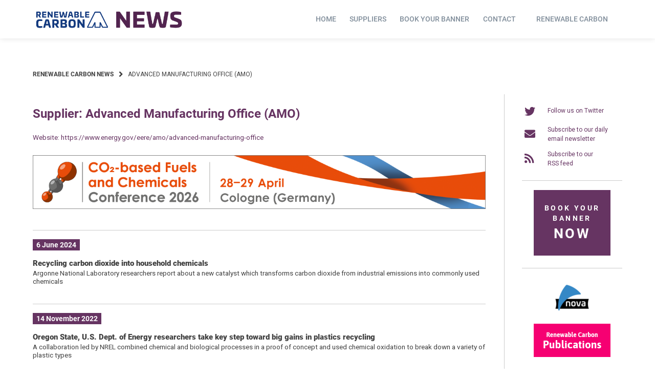

--- FILE ---
content_type: application/javascript
request_url: https://renewable-carbon.eu/news/wp-content/themes/wordpress-theme-atomion/assets/js/frontend/frontend.min.js?ver=1.3.13
body_size: 26439
content:
class AtomionMain{constructor(){this.ready(),this.load(),this.resize(),this.scroll(),this.onAjax()}ready(){jQuery(function(){AtomionMain.mainNavMouseEvents(),AtomionMain.simpleMenu(),AtomionMain.mobileNavigation(),AtomionMain.backToTopAnimation(),AtomionMain.sidebarMobileToggle(),AtomionMain.atomionCheckboxInit(),AtomionMain.inputPlaceholderAnimation()})}load(){jQuery(window).on("load",function(){AtomionMain.spinnerFadeOut()})}resize(){jQuery(window).on("resize",function(){AtomionMain.sidebarResize()})}scroll(){jQuery(document).on("scroll",function(){AtomionMain.stickyHeader(this),AtomionMain.progressReadingBar()})}onAjax(){jQuery(document).ajaxComplete(function(e,t,i){jQuery("body").hasClass("mobile-nav-is-open")&&0<=i.url.indexOf("remove_from_cart")&&AtomionMain.openCloseMobileCart(!0)})}checkMenuHeight(e,t){AtomionMain.checkMenuHeight(e,t)}static mainNavMouseEvents(){jQuery("#desktop-navigation #primary-menu.menu > li.menu-item-has-children").on("mouseenter",function(){var e=jQuery(this);AtomionMain.submenuPosition(e)}),jQuery("#desktop-navigation #primary-menu.menu > li.menu-item-has-children").on("touchstart",function(){var e=jQuery(this);AtomionMain.submenuPosition(e)})}static submenuPosition(e){var t=e.height(),t=(e.find(".sub-menu-wrap.menu-level-0").css("z-index","-1"),1==AtomionMain.checkMenuHeight(e,"sub-menu-hover")&&e.find(".sub-menu-wrap.menu-level-0").css("z-index","999"),e.find(".sub-menu-wrap.menu-level-0").css("top",t),e.position());jQuery("#primary-menu .menu-item > div").hasClass("atomion-mega-menu")&&(0==t.left?e.find(".sub-menu-wrap.menu-level-0").css("margin-left",29):(t="-"+(t.left-29)+"px",e.find(".sub-menu-wrap.menu-level-0").css("margin-left",t)))}static checkMenuHeight(e,t){jQuery("#wpadminbar").height();var i=jQuery("#desktop-navigation .main-nav-item").height(),e=(t="sub-menu-hover"==t?2*e.height():2*jQuery("#desktop-navigation #primary-menu.menu > li.menu-item-has-children").height(),jQuery("#desktop-navigation .logo-item").height(),e.offset());Math.round(e.top);if(jQuery("body").hasClass("logged-in")&&0,i==t)return!0}static simpleMenu(){jQuery("#desktop-navigation #primary-menu.atomion-simple-menu-wrapper > li.menu-item-has-children").on("mouseenter",function(){var e=jQuery(this).position(),e=jQuery("body").prop("clientWidth")-e.left;300<e&&e<550?jQuery(this).find(".atomion-simple-menu.sub-menu-wrap.menu-level-0 .menu-level-1").css("left","calc(-100% - -50px)"):e<300&&(jQuery(this).find(".atomion-simple-menu.sub-menu-wrap.menu-level-0").css("left","unset"),jQuery(this).find(".atomion-simple-menu.sub-menu-wrap.menu-level-0 .menu-level-1").css("left","calc(-100% - -50px)"))})}static stickyHeader(e){var t,e=jQuery(e).scrollTop(),i=1;(i=0<jQuery("#top-bar").length?jQuery("#top-bar").height():i)<e?(jQuery(".sticky").addClass("stuck"),t=jQuery("#masthead.sticky").attr("data-sticky-height")+"px",jQuery("#masthead.sticky #desktop-navigation").find(".sub-menu-wrap.menu-level-0").css("top",t),jQuery("body").hasClass("transparent-header")?jQuery("#main").css("margin-top",0):jQuery("#main").css("margin-top",t)):e<=i&&(jQuery(".sticky").removeClass("stuck"),jQuery("#masthead.sticky #desktop-navigation").find(".sub-menu-wrap.menu-level-0").css("top",i),jQuery("#main").css("margin-top",0))}static mobileNavigation(){jQuery("#mobile-navigation .menu-toggle").on("click",function(){jQuery("#mobile-navigation .cart-item .atomion-mini-cart-widget").hasClass("toggled")?AtomionMain.openCloseMobileCart():jQuery("body").toggleClass("no-scroll mobile-nav-is-open"),AtomionMain.openMobileMenu()}),jQuery("#mobile-navigation button.toggle").on("click",function(){jQuery(this).hasClass("open")?(jQuery(this).next(".sub-menu-wrap").slideToggle("slow").removeClass("open"),jQuery(this).removeClass("open")):(jQuery(this).addClass("open"),jQuery(this).next(".sub-menu-wrap").slideToggle("slow").addClass("open"))}),jQuery("#mobile-navigation a.header-cart-link").on("click",function(){jQuery("#mobile-navigation .menu-toggle").hasClass("toggled")?AtomionMain.closeMobileMenu():0!=jQuery("#mobile-navigation .cart-item .atomion-mini-cart-widget").length&&jQuery("body").toggleClass("no-scroll mobile-nav-is-open"),AtomionMain.openCloseMobileCart()}),jQuery("body").hasClass("woocommerce-cart")&&jQuery("#masthead .remove_from_cart_button").on("click",function(){setTimeout(function(){jQuery('[name="update_cart"]').prop("disabled",!1),jQuery("[name='update_cart']").trigger("click")},500)})}static openMobileMenu(){jQuery("#mobile-navigation .menu-toggle").toggleClass("toggled"),jQuery("#mobile-navigation .main-nav-item").slideToggle("slow"),jQuery("#mobile-navigation .main-nav-item #primary-menu-mobile > li").fadeToggle("slow"),jQuery("#mobile-navigation .cart-item .atomion-mini-cart-widget").css("display","none")}static closeMobileMenu(){jQuery("#mobile-navigation .menu-toggle").toggleClass("toggled"),jQuery("#mobile-navigation .menu-toggle svg").removeClass("active"),jQuery("#mobile-navigation .main-nav-item").slideToggle("slow"),jQuery("#mobile-navigation .main-nav-item #primary-menu-mobile > li").fadeToggle("slow")}static openCloseMobileCart(e){var t=jQuery("#mobile-navigation .cart-item .atomion-mini-cart-widget"),i=jQuery("#mobile-navigation .woo-paypalplus-checkout-button"),o=jQuery(t).hasClass("toggled");e?(jQuery(t).addClass("toggled").css("display","block"),jQuery(i).css("display","block"),jQuery("#mobile-navigation .woocommerce-mini-cart__buttons").css("display","block")):(jQuery(t).slideToggle("slow",function(){i&&!o&&jQuery(i).fadeToggle("slow")}).toggleClass("toggled"),jQuery("#mobile-navigation .woocommerce-mini-cart__buttons").slideToggle("slow"),i&&o&&jQuery(i).fadeToggle("fast"))}static backToTopAnimation(){jQuery(".back-to-top").on("click",function(){return jQuery("body,html").animate({scrollTop:0},800),!1})}static sidebarMobileToggle(){jQuery("#atomion-mobile-sidebar-button svg.ham").on("click",function(){jQuery(this).toggleClass("active").parent().next(".sidebar-content").slideToggle("slow")})}static sidebarResize(){768<=jQuery(window).width()?jQuery(".sidebar-content").attr("style",""):jQuery("#atomion-mobile-sidebar-button svg").hasClass("active")&&jQuery(".sidebar-content").css("display","block")}static progressReadingBar(){var e,t,i;jQuery("body").hasClass("single-post")&&(i=void 0!==window.pageYOffset?window.pageYOffset:(document.documentElement||document.body.parentNode||document.body).scrollTop,e=document.body,t=document.documentElement,i=i/(Math.max(e.scrollHeight,e.offsetHeight,t.clientHeight,t.scrollHeight,t.offsetHeight)-window.innerHeight)*100,jQuery("#atomion-progress-bar").length)&&jQuery("#atomion-progress-bar").css("width",i+"%")}static spinnerFadeOut(){setTimeout(function(){jQuery(".atomion-spinner").fadeOut()},300)}static atomionCheckboxInit(){!jQuery("body").hasClass("woocommerce-checkout")||jQuery("body").hasClass("wgm-second-checkout")||jQuery("body").hasClass("woocommerce-order-pay")||jQuery("body").hasClass("woocommerce-order-received")?AtomionMain.atomionCheckboxStyle():jQuery("body").on("updated_checkout",function(){AtomionMain.atomionCheckboxStyle()})}static atomionCheckboxStyle(){jQuery("[type=checkbox]").length&&(jQuery("[type=checkbox]").each(function(){jQuery(this).parent("span").length||"none"===jQuery(this).css("display")||0!=jQuery(this).is("[data-borlabs-cookie-switch]")||0!=jQuery(this).is("[data-borlabs-cookie-checkbox]")||0!=jQuery(this).is('[id*="wpforms"]')||(jQuery(this).is(":checked")?jQuery(this).wrap('<span class="cb-style checked"></span>'):jQuery(this).wrap('<span class="cb-style"></span>'))}),jQuery("[type=checkbox]").on("click",function(){jQuery(this).is(":checked")?jQuery(this).parent().hasClass("checked")||jQuery(this).parent().addClass("checked"):jQuery(this).parent().removeClass("checked")}))}static inputPlaceholderAnimation(){[".woocommerce-billing-fields input","#commentform input","#commentform textarea",".woocommerce-address-fields input:not(.hidden)",".atomion-account-fields input:not(.hidden)"].forEach(function(e,t,i){jQuery(e).each(function(){var e=jQuery(this).attr("placeholder");void 0!==e&&(jQuery(this).on("focus",function(){jQuery(this).removeAttr("placeholder"),jQuery('<span class="checkout-focus-label">'+e+"</span>").insertBefore(this).hide().fadeIn("fast")}),jQuery(this).on("focusout",function(){jQuery(".checkout-focus-label").remove(),jQuery(this).attr("placeholder",e)}))})})}}let atomionMain=new AtomionMain;class AtomionWooCommerce{constructor(){this.ready(),this.load(),this.eventListeners()}ready(){jQuery(function(){AtomionWooCommerce.singleProductReviewValue()})}load(){jQuery(window).on("load",function(){AtomionWooCommerce.checkIconThankYouPage()})}eventListeners(){jQuery("form:not(.grouped_form) .single_add_to_cart_button:not(.disabled)").on("click",this.ajaxAddToCart),jQuery(".atomion-account-modal-trigger").on("click",this.showModal),jQuery("#atomion-account-modal span.close").on("click",this.closeModal),jQuery(window).on("click",this.closeModal),jQuery(".atomion-register-account, #atomion-register-toggle").on("click",this.accountToggle),jQuery("#desktop-navigation .account-item").on("mouseenter",this.accountMenuHover),jQuery(".product-page-accordion .product-section .headline-wrapper").on("click",this.singleProductAccordionTabs)}ajaxAddToCart(e){if(atomion.ajax_add_to_cart){e.preventDefault();var t=jQuery(this),e=t.closest("form.cart"),i=t.val(),o=e.find("input[name=quantity]").val()||1,i=e.find("input[name=product_id]").val()||i,s=e.find("input[name=variation_id]").val()||0,n=e.find("[data-attribute_name]"),r={};if(n)for(let e=0;e<n.length;e++){var a=jQuery(n[e]).attr("data-attribute_name"),l=n[e].value;r[e]={key:a,value:l}}e={action:"atomion_wc_ajax_add_to_cart",product_id:i,product_sku:"",quantity:o,variation_id:s,attributes:r};return t.hasClass("disabled")||(jQuery(document.body).trigger("adding_to_cart",[t,e]),jQuery.ajax({type:"post",url:wc_add_to_cart_params.ajax_url,data:e,beforeSend:function(e){t.removeClass("added").addClass("loading")},complete:function(e){t.addClass("added").removeClass("loading")},success:function(e){e.error&&e.product_url?window.location=e.product_url:(jQuery(document.body).trigger("added_to_cart",[e.fragments,e.cart_hash]),jQuery("form.variations_form.cart").on("change",function(){t.removeClass("added")}))}})),!1}}showModal(){jQuery("body").hasClass("woocommerce-account")||jQuery("#atomion-account-modal").css({display:"flex","align-items":"center","justify-content":"center"}).hide().fadeIn()}closeModal(e){jQuery("body").hasClass("woocommerce-account")||e.target!=document.getElementById("atomion-account-modal")&&e.target!=jQuery("#atomion-account-modal .close")[0]||jQuery("#atomion-account-modal").fadeOut()}accountToggle(){jQuery(this).parents(".atomion-account-page").find("#atomion-login-account").toggle(),jQuery(this).parents(".atomion-account-page").find("#atomion-new-account").toggle()}accountMenuHover(){jQuery("#desktop-navigation .account-item-menu").css("z-index","-1"),1==AtomionMain.checkMenuHeight(jQuery(this),"account-hover")&&jQuery("#desktop-navigation .account-item-menu").css("z-index","999")}static singleProductReviewValue(){jQuery("body").hasClass("single-product")&&jQuery(".comment_container").length&&jQuery(".comment_container").each(function(){var e=jQuery(this).find(".rating").text(),t=jQuery(this).find(".atomion-review-count"),i=e+"/5";""==e&&0==e||jQuery(t).append(i)})}singleProductAccordionTabs(){jQuery(this).toggleClass("open"),jQuery(this).next(".content-wrapper").slideToggle("slow"),jQuery(this).next("hr").toggle()}static checkIconThankYouPage(){jQuery("body").hasClass("woocommerce-order-received")&&setTimeout(function(){jQuery(".atomion-thank-you-icon").addClass("check-animation")},800)}}let atomionWoocommerce=new AtomionWooCommerce;class AtomionTopBar{constructor(){this.ready(),this.resize()}ready(){jQuery(function(){AtomionTopBar.transparentHeaderMarginContentTopBar(),AtomionTopBar.checkWindowWidth(),AtomionTopBar.topBarMarquee()})}resize(){jQuery(window).on("resize",function(){AtomionTopBar.checkWindowWidthResize()})}static transparentHeaderMarginContentTopBar(){var e;jQuery("body").hasClass("transparent-header")&&(e=jQuery("#top-bar").height(),jQuery("#main").css("margin-top",e+"px"))}static checkWindowWidth(){var e=jQuery(window).width();e<=1e3&&767<=e?AtomionTopBar.calcSubMenuHeightWithTopBar(e):AtomionTopBar.topBarMobileToggle()}static checkWindowWidthResize(){var e=jQuery(window).width();e<=1e3&&AtomionTopBar.calcSubMenuHeightWithTopBar(e),AtomionTopBar.transparentHeaderMarginContentTopBar()}static topBarMobileToggle(){jQuery("#top-bar button.toggle").on("click",function(){jQuery(this).hasClass("open")?(jQuery(this).next(".sub-menu-wrap.menu-level-0").find(".sub-menu").slideToggle("slow"),jQuery(this).next(".sub-menu-wrap.menu-level-0").slideToggle("slow").removeClass("open"),jQuery(this).removeClass("open")):(jQuery("#top-bar .toggle").not(this).next(".sub-menu-wrap.menu-level-0").find(".sub-menu").css("display","none"),jQuery("#top-bar .toggle").not(this).next(".sub-menu-wrap.menu-level-0").css("display","none").removeClass("open"),jQuery("#top-bar .toggle").not(this).removeClass("open"),jQuery(this).addClass("open"),jQuery(this).next(".sub-menu-wrap.menu-level-0").toggle().addClass("open"),jQuery(this).next(".sub-menu-wrap.menu-level-0").find(".sub-menu").slideToggle("slow"))})}static calcSubMenuHeightWithTopBar(t){if(jQuery("#top-bar").length){var i=jQuery("body").hasClass("admin-bar");let e="";i=jQuery(window).height()-jQuery("#masthead").height()-(e=i&&600<t?32:i&&t<=600?46:0);jQuery("#masthead:not(.stuck) #mobile-navigation .main-nav-item").css("height",i+"px")}}static topBarMarquee(){var e,t;jQuery(".html-marquee")&&(e=jQuery(".html-marquee"),t=jQuery(".html-marquee .marquee").data("marquee-speed"),jQuery(e).each(function(){var e=(jQuery(this).width()+jQuery(this).find(".marquee").width())/t;e+="s",jQuery(this).find(".marquee").css("animation-duration",e)}))}}let atomionTopBar=new AtomionTopBar;class AtomionSearch{constructor(){this.ready(),this.load()}ready(){jQuery(function(){AtomionSearch.searchDropdown()})}load(){jQuery(window).on("load",function(){AtomionSearch.searchLightbox()})}static searchDropdown(){jQuery(".search-item.search-dropdown .search-link").on("click",function(){jQuery(this).toggleClass("open"),jQuery(".search-item .search-dropdown").fadeToggle(function(){jQuery("#desktop-navigation .search-dropdown .atomion-searchfield").trigger("focus")})})}static searchLightbox(){function t(){jQuery("body").addClass("no-scroll"),s.classList.add("search--open"),setTimeout(function(){jQuery(n).trigger("focus")},500)}function i(){s.classList.remove("search--open"),n.blur(),n.value="",1e3<jQuery(window).width()&&jQuery("body").removeClass("no-scroll")}var o,e,s,n;jQuery(".search-item").hasClass("search-lightbox")&&(o=jQuery("#masthead .search-lightbox > a"),e=document.querySelector(".atomion-lightbox-search .btn-search-close"),s=document.querySelector(".atomion-lightbox-search"),n=s.querySelector(".atomion-lightbox-search .atomion-searchfield"),o.each(function(e){o[e].addEventListener("click",t)}),e.addEventListener("click",i),document.addEventListener("keyup",function(e){27==e.keyCode&&i()}))}}let atmionSearch=new AtomionSearch;class AtomionSliders{constructor(){this.ready()}ready(){jQuery(function(){AtomionSliders.slickInit(),AtomionSliders.heroSlider(),AtomionSliders.productCarousel(),AtomionSliders.relatedSlider(),AtomionSliders.upSellsSlider(),AtomionSliders.crossSellsSlider(),AtomionSliders.stickyPostsSlider()})}static heroSlider(){var e=jQuery(".wp-block-atomion-block-hero-slider").data("autoplay"),t=jQuery(".wp-block-atomion-block-hero-slider").data("autoplay-speed"),i=jQuery(".wp-block-atomion-block-hero-slider").data("show-dots"),o=jQuery(".wp-block-atomion-block-hero-slider").data("show-arrows"),s=jQuery(".wp-block-atomion-block-hero-slider").data("infinite-loop"),n=jQuery(".wp-block-atomion-block-hero-slider").data("pause-on-hover"),r=jQuery(".wp-block-atomion-block-hero-slider").data("slide-effect"),a=!1;"swipe"==r?a=!1:"fade-zoom"==r?a=!0:"swipe-zoom"==r&&(a=!1),jQuery(".wp-block-atomion-block-hero-slider").slick({fade:a,autoplay:e,autoplaySpeed:t,infinite:s,pauseOnHover:n,arrows:o,dots:i,slidesToShow:1,slidesToScroll:1,prevArrow:'<button type="button" class="slick-prev"><i class="fas fa-angle-left"></i></i></button>',nextArrow:'<button type="button" class="slick-next"><i class="fas fa-angle-right"></i></button>',responsive:[{breakpoint:767,settings:{arrows:!1}},{breakpoint:480,settings:{arrows:!1}}]})}static productCarousel(){jQuery(".atomion-product-carousel ul.products").slick({autoplay:!1,arrows:!0,dots:!0,slidesToShow:3,slidesToScroll:3,prevArrow:'<button type="button" class="slick-prev"><i class="fas fa-angle-left"></i></i></button>',nextArrow:'<button type="button" class="slick-next"><i class="fas fa-angle-right"></i></button>',responsive:[{breakpoint:767,settings:{slidesToShow:2,slidesToScroll:2,arrows:!1}},{breakpoint:480,settings:{slidesToShow:1,slidesToScroll:1,arrows:!1}}]})}static relatedSlider(){jQuery(".related-slider .products").slick({infinite:!0,arrows:!0,prevArrow:'<button type="button" class="slick-prev"><i class="fas fa-angle-left"></i></i></button>',nextArrow:'<button type="button" class="slick-next"><i class="fas fa-angle-right"></i></button>',dots:!0,slidesToShow:3,slidesToScroll:3,responsive:[{breakpoint:767,settings:{slidesToShow:2,slidesToScroll:2,arrows:!1}},{breakpoint:480,settings:{slidesToShow:1,slidesToScroll:1,arrows:!1}}]})}static upSellsSlider(){jQuery(".up-sells-slider .products").slick({infinite:!0,arrows:!0,prevArrow:'<button type="button" class="slick-prev"><i class="fas fa-angle-left"></i></i></button>',nextArrow:'<button type="button" class="slick-next"><i class="fas fa-angle-right"></i></button>',dots:!0,slidesToShow:3,slidesToScroll:3,responsive:[{breakpoint:767,settings:{slidesToShow:2,slidesToScroll:2,arrows:!1}},{breakpoint:480,settings:{slidesToShow:1,slidesToScroll:1,arrows:!1}}]})}static crossSellsSlider(){jQuery(".cross-sells.slider .products").slick({infinite:!0,dots:!0,arrows:!0,prevArrow:'<button type="button" class="slick-prev"><i class="fas fa-angle-left"></i></i></button>',nextArrow:'<button type="button" class="slick-next"><i class="fas fa-angle-right"></i></button>',slidesToShow:3,slidesToScroll:3,responsive:[{breakpoint:767,settings:{slidesToShow:2,slidesToScroll:2,arrows:!1}},{breakpoint:480,settings:{slidesToShow:1,slidesToScroll:1,arrows:!1}}]})}static stickyPostsSlider(){jQuery("#atomion-sticky-post-mobile").slick({infinite:!0,arrows:!0,dots:!0,slidesToShow:3,slidesToScroll:3,responsive:[{breakpoint:767,settings:{slidesToShow:2,slidesToScroll:2,arrows:!1}},{breakpoint:480,settings:{slidesToShow:1,slidesToScroll:1,arrows:!1}}]})}static slickInit(){var e;e=function(d){var o,r=window.Slick||{};o=0,(r=function(e,t){var i=this;i.defaults={accessibility:!0,adaptiveHeight:!1,appendArrows:d(e),appendDots:d(e),arrows:!0,asNavFor:null,prevArrow:'<button class="slick-prev" aria-label="Previous" type="button">Previous</button>',nextArrow:'<button class="slick-next" aria-label="Next" type="button">Next</button>',autoplay:!1,autoplaySpeed:3e3,centerMode:!1,centerPadding:"50px",cssEase:"ease",customPaging:function(e,t){return d('<button type="button" />').text(t+1)},dots:!1,dotsClass:"slick-dots",draggable:!0,easing:"linear",edgeFriction:.35,fade:!1,focusOnSelect:!1,focusOnChange:!1,infinite:!0,initialSlide:0,lazyLoad:"ondemand",mobileFirst:!1,pauseOnHover:!0,pauseOnFocus:!0,pauseOnDotsHover:!1,respondTo:"window",responsive:null,rows:1,rtl:!1,slide:"",slidesPerRow:1,slidesToShow:1,slidesToScroll:1,speed:500,swipe:!0,swipeToSlide:!1,touchMove:!0,touchThreshold:5,useCSS:!0,useTransform:!0,variableWidth:!1,vertical:!1,verticalSwiping:!1,waitForAnimate:!0,zIndex:1e3},i.initials={animating:!1,dragging:!1,autoPlayTimer:null,currentDirection:0,currentLeft:null,currentSlide:0,direction:1,$dots:null,listWidth:null,listHeight:null,loadIndex:0,$nextArrow:null,$prevArrow:null,scrolling:!1,slideCount:null,slideWidth:null,$slideTrack:null,$slides:null,sliding:!1,slideOffset:0,swipeLeft:null,swiping:!1,$list:null,touchObject:{},transformsEnabled:!1,unslicked:!1},d.extend(i,i.initials),i.activeBreakpoint=null,i.animType=null,i.animProp=null,i.breakpoints=[],i.breakpointSettings=[],i.cssTransitions=!1,i.focussed=!1,i.interrupted=!1,i.hidden="hidden",i.paused=!0,i.positionProp=null,i.respondTo=null,i.rowCount=1,i.shouldClick=!0,i.$slider=d(e),i.$slidesCache=null,i.transformType=null,i.transitionType=null,i.visibilityChange="visibilitychange",i.windowWidth=0,i.windowTimer=null,e=d(e).data("slick")||{},i.options=d.extend({},i.defaults,t,e),i.currentSlide=i.options.initialSlide,i.originalSettings=i.options,void 0!==document.mozHidden?(i.hidden="mozHidden",i.visibilityChange="mozvisibilitychange"):void 0!==document.webkitHidden&&(i.hidden="webkitHidden",i.visibilityChange="webkitvisibilitychange"),i.autoPlay=d.proxy(i.autoPlay,i),i.autoPlayClear=d.proxy(i.autoPlayClear,i),i.autoPlayIterator=d.proxy(i.autoPlayIterator,i),i.changeSlide=d.proxy(i.changeSlide,i),i.clickHandler=d.proxy(i.clickHandler,i),i.selectHandler=d.proxy(i.selectHandler,i),i.setPosition=d.proxy(i.setPosition,i),i.swipeHandler=d.proxy(i.swipeHandler,i),i.dragHandler=d.proxy(i.dragHandler,i),i.keyHandler=d.proxy(i.keyHandler,i),i.instanceUid=o++,i.htmlExpr=/^(?:\s*(<[\w\W]+>)[^>]*)$/,i.registerBreakpoints(),i.init(!0)}).prototype.activateADA=function(){this.$slideTrack.find(".slick-active").attr({"aria-hidden":"false"}).find("a, input, button, select").attr({tabindex:"0"})},r.prototype.addSlide=r.prototype.slickAdd=function(e,t,i){var o=this;if("boolean"==typeof t)i=t,t=null;else if(t<0||t>=o.slideCount)return!1;o.unload(),"number"==typeof t?0===t&&0===o.$slides.length?d(e).appendTo(o.$slideTrack):i?d(e).insertBefore(o.$slides.eq(t)):d(e).insertAfter(o.$slides.eq(t)):!0===i?d(e).prependTo(o.$slideTrack):d(e).appendTo(o.$slideTrack),o.$slides=o.$slideTrack.children(this.options.slide),o.$slideTrack.children(this.options.slide).detach(),o.$slideTrack.append(o.$slides),o.$slides.each(function(e,t){d(t).attr("data-slick-index",e)}),o.$slidesCache=o.$slides,o.reinit()},r.prototype.animateHeight=function(){var e,t=this;1===t.options.slidesToShow&&!0===t.options.adaptiveHeight&&!1===t.options.vertical&&(e=t.$slides.eq(t.currentSlide).outerHeight(!0),t.$list.animate({height:e},t.options.speed))},r.prototype.animateSlide=function(e,t){var i={},o=this;o.animateHeight(),!0===o.options.rtl&&!1===o.options.vertical&&(e=-e),!1===o.transformsEnabled?!1===o.options.vertical?o.$slideTrack.animate({left:e},o.options.speed,o.options.easing,t):o.$slideTrack.animate({top:e},o.options.speed,o.options.easing,t):!1===o.cssTransitions?(!0===o.options.rtl&&(o.currentLeft=-o.currentLeft),d({animStart:o.currentLeft}).animate({animStart:e},{duration:o.options.speed,easing:o.options.easing,step:function(e){e=Math.ceil(e),!1===o.options.vertical?i[o.animType]="translate("+e+"px, 0px)":i[o.animType]="translate(0px,"+e+"px)",o.$slideTrack.css(i)},complete:function(){t&&t.call()}})):(o.applyTransition(),e=Math.ceil(e),!1===o.options.vertical?i[o.animType]="translate3d("+e+"px, 0px, 0px)":i[o.animType]="translate3d(0px,"+e+"px, 0px)",o.$slideTrack.css(i),t&&setTimeout(function(){o.disableTransition(),t.call()},o.options.speed))},r.prototype.getNavTarget=function(){var e=this.options.asNavFor;return e=e&&null!==e?d(e).not(this.$slider):e},r.prototype.asNavFor=function(t){var e=this.getNavTarget();null!==e&&"object"==typeof e&&e.each(function(){var e=d(this).slick("getSlick");e.unslicked||e.slideHandler(t,!0)})},r.prototype.applyTransition=function(e){var t=this,i={};!1===t.options.fade?i[t.transitionType]=t.transformType+" "+t.options.speed+"ms "+t.options.cssEase:i[t.transitionType]="opacity "+t.options.speed+"ms "+t.options.cssEase,(!1===t.options.fade?t.$slideTrack:t.$slides.eq(e)).css(i)},r.prototype.autoPlay=function(){var e=this;e.autoPlayClear(),e.slideCount>e.options.slidesToShow&&(e.autoPlayTimer=setInterval(e.autoPlayIterator,e.options.autoplaySpeed))},r.prototype.autoPlayClear=function(){this.autoPlayTimer&&clearInterval(this.autoPlayTimer)},r.prototype.autoPlayIterator=function(){var e=this,t=e.currentSlide+e.options.slidesToScroll;e.paused||e.interrupted||e.focussed||(!1===e.options.infinite&&(1===e.direction&&e.currentSlide+1===e.slideCount-1?e.direction=0:0===e.direction&&(t=e.currentSlide-e.options.slidesToScroll,e.currentSlide-1==0)&&(e.direction=1)),e.slideHandler(t))},r.prototype.buildArrows=function(){var e=this;!0===e.options.arrows&&(e.$prevArrow=d(e.options.prevArrow).addClass("slick-arrow"),e.$nextArrow=d(e.options.nextArrow).addClass("slick-arrow"),e.slideCount>e.options.slidesToShow?(e.$prevArrow.removeClass("slick-hidden").removeAttr("aria-hidden tabindex"),e.$nextArrow.removeClass("slick-hidden").removeAttr("aria-hidden tabindex"),e.htmlExpr.test(e.options.prevArrow)&&e.$prevArrow.prependTo(e.options.appendArrows),e.htmlExpr.test(e.options.nextArrow)&&e.$nextArrow.appendTo(e.options.appendArrows),!0!==e.options.infinite&&e.$prevArrow.addClass("slick-disabled").attr("aria-disabled","true")):e.$prevArrow.add(e.$nextArrow).addClass("slick-hidden").attr({"aria-disabled":"true",tabindex:"-1"}))},r.prototype.buildDots=function(){var e,t,i=this;if(!0===i.options.dots&&i.slideCount>i.options.slidesToShow){for(i.$slider.addClass("slick-dotted"),t=d("<ul />").addClass(i.options.dotsClass),e=0;e<=i.getDotCount();e+=1)t.append(d("<li />").append(i.options.customPaging.call(this,i,e)));i.$dots=t.appendTo(i.options.appendDots),i.$dots.find("li").first().addClass("slick-active")}},r.prototype.buildOut=function(){var e=this;e.$slides=e.$slider.children(e.options.slide+":not(.slick-cloned)").addClass("slick-slide"),e.slideCount=e.$slides.length,e.$slides.each(function(e,t){d(t).attr("data-slick-index",e).data("originalStyling",d(t).attr("style")||"")}),e.$slider.addClass("slick-slider"),e.$slideTrack=0===e.slideCount?d('<div class="slick-track"/>').appendTo(e.$slider):e.$slides.wrapAll('<div class="slick-track"/>').parent(),e.$list=e.$slideTrack.wrap('<div class="slick-list"/>').parent(),e.$slideTrack.css("opacity",0),!0!==e.options.centerMode&&!0!==e.options.swipeToSlide||(e.options.slidesToScroll=1),d("img[data-lazy]",e.$slider).not("[src]").addClass("slick-loading"),e.setupInfinite(),e.buildArrows(),e.buildDots(),e.updateDots(),e.setSlideClasses("number"==typeof e.currentSlide?e.currentSlide:0),!0===e.options.draggable&&e.$list.addClass("draggable")},r.prototype.buildRows=function(){var e,t,i,o=this,s=document.createDocumentFragment(),n=o.$slider.children();if(0<o.options.rows){for(i=o.options.slidesPerRow*o.options.rows,t=Math.ceil(n.length/i),e=0;e<t;e++){for(var r=document.createElement("div"),a=0;a<o.options.rows;a++){for(var l=document.createElement("div"),d=0;d<o.options.slidesPerRow;d++){var p=e*i+(a*o.options.slidesPerRow+d);n.get(p)&&l.appendChild(n.get(p))}r.appendChild(l)}s.appendChild(r)}o.$slider.empty().append(s),o.$slider.children().children().children().css({width:100/o.options.slidesPerRow+"%",display:"inline-block"})}},r.prototype.checkResponsive=function(e,t){var i,o,s,n=this,r=!1,a=n.$slider.width(),l=window.innerWidth||d(window).width();if("window"===n.respondTo?s=l:"slider"===n.respondTo?s=a:"min"===n.respondTo&&(s=Math.min(l,a)),n.options.responsive&&n.options.responsive.length&&null!==n.options.responsive){for(i in o=null,n.breakpoints)n.breakpoints.hasOwnProperty(i)&&(!1===n.originalSettings.mobileFirst?s<n.breakpoints[i]&&(o=n.breakpoints[i]):s>n.breakpoints[i]&&(o=n.breakpoints[i]));null!==o?null!==n.activeBreakpoint&&o===n.activeBreakpoint&&!t||(n.activeBreakpoint=o,"unslick"===n.breakpointSettings[o]?n.unslick(o):(n.options=d.extend({},n.originalSettings,n.breakpointSettings[o]),!0===e&&(n.currentSlide=n.options.initialSlide),n.refresh(e)),r=o):null!==n.activeBreakpoint&&(n.activeBreakpoint=null,n.options=n.originalSettings,!0===e&&(n.currentSlide=n.options.initialSlide),n.refresh(e),r=o),e||!1===r||n.$slider.trigger("breakpoint",[n,r])}},r.prototype.changeSlide=function(e,t){var i,o=this,s=d(e.currentTarget);switch(s.is("a")&&e.preventDefault(),s.is("li")||(s=s.closest("li")),i=o.slideCount%o.options.slidesToScroll!=0?0:(o.slideCount-o.currentSlide)%o.options.slidesToScroll,e.data.message){case"previous":n=0==i?o.options.slidesToScroll:o.options.slidesToShow-i,o.slideCount>o.options.slidesToShow&&o.slideHandler(o.currentSlide-n,!1,t);break;case"next":n=0==i?o.options.slidesToScroll:i,o.slideCount>o.options.slidesToShow&&o.slideHandler(o.currentSlide+n,!1,t);break;case"index":var n=0===e.data.index?0:e.data.index||s.index()*o.options.slidesToScroll;o.slideHandler(o.checkNavigable(n),!1,t),s.children().trigger("focus");break;default:return}},r.prototype.checkNavigable=function(e){var t=this.getNavigableIndexes(),i=0;if(e>t[t.length-1])e=t[t.length-1];else for(var o in t){if(e<t[o]){e=i;break}i=t[o]}return e},r.prototype.cleanUpEvents=function(){var e=this;e.options.dots&&null!==e.$dots&&(d("li",e.$dots).off("click.slick",e.changeSlide).off("mouseenter.slick",d.proxy(e.interrupt,e,!0)).off("mouseleave.slick",d.proxy(e.interrupt,e,!1)),!0===e.options.accessibility)&&e.$dots.off("keydown.slick",e.keyHandler),e.$slider.off("focus.slick blur.slick"),!0===e.options.arrows&&e.slideCount>e.options.slidesToShow&&(e.$prevArrow&&e.$prevArrow.off("click.slick",e.changeSlide),e.$nextArrow&&e.$nextArrow.off("click.slick",e.changeSlide),!0===e.options.accessibility)&&(e.$prevArrow&&e.$prevArrow.off("keydown.slick",e.keyHandler),e.$nextArrow)&&e.$nextArrow.off("keydown.slick",e.keyHandler),e.$list.off("touchstart.slick mousedown.slick",e.swipeHandler),e.$list.off("touchmove.slick mousemove.slick",e.swipeHandler),e.$list.off("touchend.slick mouseup.slick",e.swipeHandler),e.$list.off("touchcancel.slick mouseleave.slick",e.swipeHandler),e.$list.off("click.slick",e.clickHandler),d(document).off(e.visibilityChange,e.visibility),e.cleanUpSlideEvents(),!0===e.options.accessibility&&e.$list.off("keydown.slick",e.keyHandler),!0===e.options.focusOnSelect&&d(e.$slideTrack).children().off("click.slick",e.selectHandler),d(window).off("orientationchange.slick.slick-"+e.instanceUid,e.orientationChange),d(window).off("resize.slick.slick-"+e.instanceUid,e.resize),d("[draggable!=true]",e.$slideTrack).off("dragstart",e.preventDefault),d(window).off("load.slick.slick-"+e.instanceUid,e.setPosition)},r.prototype.cleanUpSlideEvents=function(){var e=this;e.$list.off("mouseenter.slick",d.proxy(e.interrupt,e,!0)),e.$list.off("mouseleave.slick",d.proxy(e.interrupt,e,!1))},r.prototype.cleanUpRows=function(){var e;0<this.options.rows&&((e=this.$slides.children().children()).removeAttr("style"),this.$slider.empty().append(e))},r.prototype.clickHandler=function(e){!1===this.shouldClick&&(e.stopImmediatePropagation(),e.stopPropagation(),e.preventDefault())},r.prototype.destroy=function(e){var t=this;t.autoPlayClear(),t.touchObject={},t.cleanUpEvents(),d(".slick-cloned",t.$slider).detach(),t.$dots&&t.$dots.remove(),t.$prevArrow&&t.$prevArrow.length&&(t.$prevArrow.removeClass("slick-disabled slick-arrow slick-hidden").removeAttr("aria-hidden aria-disabled tabindex").css("display",""),t.htmlExpr.test(t.options.prevArrow))&&t.$prevArrow.remove(),t.$nextArrow&&t.$nextArrow.length&&(t.$nextArrow.removeClass("slick-disabled slick-arrow slick-hidden").removeAttr("aria-hidden aria-disabled tabindex").css("display",""),t.htmlExpr.test(t.options.nextArrow))&&t.$nextArrow.remove(),t.$slides&&(t.$slides.removeClass("slick-slide slick-active slick-center slick-visible slick-current").removeAttr("aria-hidden").removeAttr("data-slick-index").each(function(){d(this).attr("style",d(this).data("originalStyling"))}),t.$slideTrack.children(this.options.slide).detach(),t.$slideTrack.detach(),t.$list.detach(),t.$slider.append(t.$slides)),t.cleanUpRows(),t.$slider.removeClass("slick-slider"),t.$slider.removeClass("slick-initialized"),t.$slider.removeClass("slick-dotted"),t.unslicked=!0,e||t.$slider.trigger("destroy",[t])},r.prototype.disableTransition=function(e){var t={};t[this.transitionType]="",(!1===this.options.fade?this.$slideTrack:this.$slides.eq(e)).css(t)},r.prototype.fadeSlide=function(e,t){var i=this;!1===i.cssTransitions?(i.$slides.eq(e).css({zIndex:i.options.zIndex}),i.$slides.eq(e).animate({opacity:1},i.options.speed,i.options.easing,t)):(i.applyTransition(e),i.$slides.eq(e).css({opacity:1,zIndex:i.options.zIndex}),t&&setTimeout(function(){i.disableTransition(e),t.call()},i.options.speed))},r.prototype.fadeSlideOut=function(e){var t=this;!1===t.cssTransitions?t.$slides.eq(e).animate({opacity:0,zIndex:t.options.zIndex-2},t.options.speed,t.options.easing):(t.applyTransition(e),t.$slides.eq(e).css({opacity:0,zIndex:t.options.zIndex-2}))},r.prototype.filterSlides=r.prototype.slickFilter=function(e){var t=this;null!==e&&(t.$slidesCache=t.$slides,t.unload(),t.$slideTrack.children(this.options.slide).detach(),t.$slidesCache.filter(e).appendTo(t.$slideTrack),t.reinit())},r.prototype.focusHandler=function(){var i=this;i.$slider.off("focus.slick blur.slick").on("focus.slick","*",function(e){var t=d(this);setTimeout(function(){i.options.pauseOnFocus&&t.is(":focus")&&(i.focussed=!0,i.autoPlay())},0)}).on("blur.slick","*",function(e){d(this),i.options.pauseOnFocus&&(i.focussed=!1,i.autoPlay())})},r.prototype.getCurrent=r.prototype.slickCurrentSlide=function(){return this.currentSlide},r.prototype.getDotCount=function(){var e=this,t=0,i=0,o=0;if(!0===e.options.infinite)if(e.slideCount<=e.options.slidesToShow)++o;else for(;t<e.slideCount;)++o,t=i+e.options.slidesToScroll,i+=e.options.slidesToScroll<=e.options.slidesToShow?e.options.slidesToScroll:e.options.slidesToShow;else if(!0===e.options.centerMode)o=e.slideCount;else if(e.options.asNavFor)for(;t<e.slideCount;)++o,t=i+e.options.slidesToScroll,i+=e.options.slidesToScroll<=e.options.slidesToShow?e.options.slidesToScroll:e.options.slidesToShow;else o=1+Math.ceil((e.slideCount-e.options.slidesToShow)/e.options.slidesToScroll);return o-1},r.prototype.getLeft=function(e){var t,i,o=this,s=0;return o.slideOffset=0,t=o.$slides.first().outerHeight(!0),!0===o.options.infinite?(o.slideCount>o.options.slidesToShow&&(o.slideOffset=o.slideWidth*o.options.slidesToShow*-1,i=-1,!0===o.options.vertical&&!0===o.options.centerMode&&(2===o.options.slidesToShow?i=-1.5:1===o.options.slidesToShow&&(i=-2)),s=t*o.options.slidesToShow*i),o.slideCount%o.options.slidesToScroll!=0&&e+o.options.slidesToScroll>o.slideCount&&o.slideCount>o.options.slidesToShow&&(s=e>o.slideCount?(o.slideOffset=(o.options.slidesToShow-(e-o.slideCount))*o.slideWidth*-1,(o.options.slidesToShow-(e-o.slideCount))*t*-1):(o.slideOffset=o.slideCount%o.options.slidesToScroll*o.slideWidth*-1,o.slideCount%o.options.slidesToScroll*t*-1))):e+o.options.slidesToShow>o.slideCount&&(o.slideOffset=(e+o.options.slidesToShow-o.slideCount)*o.slideWidth,s=(e+o.options.slidesToShow-o.slideCount)*t),o.slideCount<=o.options.slidesToShow&&(s=o.slideOffset=0),!0===o.options.centerMode&&o.slideCount<=o.options.slidesToShow?o.slideOffset=o.slideWidth*Math.floor(o.options.slidesToShow)/2-o.slideWidth*o.slideCount/2:!0===o.options.centerMode&&!0===o.options.infinite?o.slideOffset+=o.slideWidth*Math.floor(o.options.slidesToShow/2)-o.slideWidth:!0===o.options.centerMode&&(o.slideOffset=0,o.slideOffset+=o.slideWidth*Math.floor(o.options.slidesToShow/2)),i=!1===o.options.vertical?e*o.slideWidth*-1+o.slideOffset:e*t*-1+s,!0===o.options.variableWidth&&(t=o.slideCount<=o.options.slidesToShow||!1===o.options.infinite?o.$slideTrack.children(".slick-slide").eq(e):o.$slideTrack.children(".slick-slide").eq(e+o.options.slidesToShow),i=!0===o.options.rtl?t[0]?-1*(o.$slideTrack.width()-t[0].offsetLeft-t.width()):0:t[0]?-1*t[0].offsetLeft:0,!0===o.options.centerMode)&&(t=o.slideCount<=o.options.slidesToShow||!1===o.options.infinite?o.$slideTrack.children(".slick-slide").eq(e):o.$slideTrack.children(".slick-slide").eq(e+o.options.slidesToShow+1),i=!0===o.options.rtl?t[0]?-1*(o.$slideTrack.width()-t[0].offsetLeft-t.width()):0:t[0]?-1*t[0].offsetLeft:0,i+=(o.$list.width()-t.outerWidth())/2),i},r.prototype.getOption=r.prototype.slickGetOption=function(e){return this.options[e]},r.prototype.getNavigableIndexes=function(){for(var e=this,t=0,i=0,o=[],s=!1===e.options.infinite?e.slideCount:(t=-1*e.options.slidesToScroll,i=-1*e.options.slidesToScroll,2*e.slideCount);t<s;)o.push(t),t=i+e.options.slidesToScroll,i+=e.options.slidesToScroll<=e.options.slidesToShow?e.options.slidesToScroll:e.options.slidesToShow;return o},r.prototype.getSlick=function(){return this},r.prototype.getSlideCount=function(){var s,n=this,e=!0===n.options.centerMode?Math.floor(n.$list.width()/2):0,r=-1*n.swipeLeft+e;return!0===n.options.swipeToSlide?(n.$slideTrack.find(".slick-slide").each(function(e,t){var i=d(t).outerWidth(),o=t.offsetLeft;if(!0!==n.options.centerMode&&(o+=i/2),r<o+i)return s=t,!1}),Math.abs(d(s).attr("data-slick-index")-n.currentSlide)||1):n.options.slidesToScroll},r.prototype.goTo=r.prototype.slickGoTo=function(e,t){this.changeSlide({data:{message:"index",index:parseInt(e)}},t)},r.prototype.init=function(e){var t=this;d(t.$slider).hasClass("slick-initialized")||(d(t.$slider).addClass("slick-initialized"),t.buildRows(),t.buildOut(),t.setProps(),t.startLoad(),t.loadSlider(),t.initializeEvents(),t.updateArrows(),t.updateDots(),t.checkResponsive(!0),t.focusHandler()),e&&t.$slider.trigger("init",[t]),!0===t.options.accessibility&&t.initADA(),t.options.autoplay&&(t.paused=!1,t.autoPlay())},r.prototype.initADA=function(){var i=this,o=Math.ceil(i.slideCount/i.options.slidesToShow),s=i.getNavigableIndexes().filter(function(e){return 0<=e&&e<i.slideCount});i.$slides.add(i.$slideTrack.find(".slick-cloned")).attr({"aria-hidden":"true",tabindex:"-1"}).find("a, input, button, select").attr({tabindex:"-1"}),null!==i.$dots&&(i.$slides.not(i.$slideTrack.find(".slick-cloned")).each(function(e){var t=s.indexOf(e);d(this).attr({role:"tabpanel",id:"slick-slide"+i.instanceUid+e,tabindex:-1}),-1!==t&&(e="slick-slide-control"+i.instanceUid+t,d("#"+e).length)&&d(this).attr({"aria-describedby":e})}),i.$dots.attr("role","tablist").find("li").each(function(e){var t=s[e];d(this).attr({role:"presentation"}),d(this).find("button").first().attr({role:"tab",id:"slick-slide-control"+i.instanceUid+e,"aria-controls":"slick-slide"+i.instanceUid+t,"aria-label":e+1+" of "+o,"aria-selected":null,tabindex:"-1"})}).eq(i.currentSlide).find("button").attr({"aria-selected":"true",tabindex:"0"}).end());for(var e=i.currentSlide,t=e+i.options.slidesToShow;e<t;e++)i.options.focusOnChange?i.$slides.eq(e).attr({tabindex:"0"}):i.$slides.eq(e).removeAttr("tabindex");i.activateADA()},r.prototype.initArrowEvents=function(){var e=this;!0===e.options.arrows&&e.slideCount>e.options.slidesToShow&&(e.$prevArrow.off("click.slick").on("click.slick",{message:"previous"},e.changeSlide),e.$nextArrow.off("click.slick").on("click.slick",{message:"next"},e.changeSlide),!0===e.options.accessibility)&&(e.$prevArrow.on("keydown.slick",e.keyHandler),e.$nextArrow.on("keydown.slick",e.keyHandler))},r.prototype.initDotEvents=function(){var e=this;!0===e.options.dots&&e.slideCount>e.options.slidesToShow&&(d("li",e.$dots).on("click.slick",{message:"index"},e.changeSlide),!0===e.options.accessibility)&&e.$dots.on("keydown.slick",e.keyHandler),!0===e.options.dots&&!0===e.options.pauseOnDotsHover&&e.slideCount>e.options.slidesToShow&&d("li",e.$dots).on("mouseenter.slick",d.proxy(e.interrupt,e,!0)).on("mouseleave.slick",d.proxy(e.interrupt,e,!1))},r.prototype.initSlideEvents=function(){var e=this;e.options.pauseOnHover&&(e.$list.on("mouseenter.slick",d.proxy(e.interrupt,e,!0)),e.$list.on("mouseleave.slick",d.proxy(e.interrupt,e,!1)))},r.prototype.initializeEvents=function(){var e=this;e.initArrowEvents(),e.initDotEvents(),e.initSlideEvents(),e.$list.on("touchstart.slick mousedown.slick",{action:"start"},e.swipeHandler),e.$list.on("touchmove.slick mousemove.slick",{action:"move"},e.swipeHandler),e.$list.on("touchend.slick mouseup.slick",{action:"end"},e.swipeHandler),e.$list.on("touchcancel.slick mouseleave.slick",{action:"end"},e.swipeHandler),e.$list.on("click.slick",e.clickHandler),d(document).on(e.visibilityChange,d.proxy(e.visibility,e)),!0===e.options.accessibility&&e.$list.on("keydown.slick",e.keyHandler),!0===e.options.focusOnSelect&&d(e.$slideTrack).children().on("click.slick",e.selectHandler),d(window).on("orientationchange.slick.slick-"+e.instanceUid,d.proxy(e.orientationChange,e)),d(window).on("resize.slick.slick-"+e.instanceUid,d.proxy(e.resize,e)),d("[draggable!=true]",e.$slideTrack).on("dragstart",e.preventDefault),d(window).on("load.slick.slick-"+e.instanceUid,e.setPosition),d(e.setPosition)},r.prototype.initUI=function(){var e=this;!0===e.options.arrows&&e.slideCount>e.options.slidesToShow&&(e.$prevArrow.show(),e.$nextArrow.show()),!0===e.options.dots&&e.slideCount>e.options.slidesToShow&&e.$dots.show()},r.prototype.keyHandler=function(e){var t=this;e.target.tagName.match("TEXTAREA|INPUT|SELECT")||(37===e.keyCode&&!0===t.options.accessibility?t.changeSlide({data:{message:!0===t.options.rtl?"next":"previous"}}):39===e.keyCode&&!0===t.options.accessibility&&t.changeSlide({data:{message:!0===t.options.rtl?"previous":"next"}}))},r.prototype.lazyLoad=function(){function e(e){d("img[data-lazy]",e).each(function(){var e=d(this),t=d(this).attr("data-lazy"),i=d(this).attr("data-srcset"),o=d(this).attr("data-sizes")||n.$slider.attr("data-sizes"),s=document.createElement("img");s.onload=function(){e.animate({opacity:0},100,function(){i&&(e.attr("srcset",i),o)&&e.attr("sizes",o),e.attr("src",t).animate({opacity:1},200,function(){e.removeAttr("data-lazy data-srcset data-sizes").removeClass("slick-loading")}),n.$slider.trigger("lazyLoaded",[n,e,t])})},s.onerror=function(){e.removeAttr("data-lazy").removeClass("slick-loading").addClass("slick-lazyload-error"),n.$slider.trigger("lazyLoadError",[n,e,t])},s.src=t})}var t,i,o,n=this;if(!0===n.options.centerMode?o=!0===n.options.infinite?(i=n.currentSlide+(n.options.slidesToShow/2+1))+n.options.slidesToShow+2:(i=Math.max(0,n.currentSlide-(n.options.slidesToShow/2+1)),n.options.slidesToShow/2+1+2+n.currentSlide):(i=n.options.infinite?n.options.slidesToShow+n.currentSlide:n.currentSlide,o=Math.ceil(i+n.options.slidesToShow),!0===n.options.fade&&(0<i&&i--,o<=n.slideCount)&&o++),t=n.$slider.find(".slick-slide").slice(i,o),"anticipated"===n.options.lazyLoad)for(var s=i-1,r=o,a=n.$slider.find(".slick-slide"),l=0;l<n.options.slidesToScroll;l++)s<0&&(s=n.slideCount-1),t=(t=t.add(a.eq(s))).add(a.eq(r)),s--,r++;e(t),n.slideCount<=n.options.slidesToShow?e(n.$slider.find(".slick-slide")):n.currentSlide>=n.slideCount-n.options.slidesToShow?e(n.$slider.find(".slick-cloned").slice(0,n.options.slidesToShow)):0===n.currentSlide&&e(n.$slider.find(".slick-cloned").slice(-1*n.options.slidesToShow))},r.prototype.loadSlider=function(){var e=this;e.setPosition(),e.$slideTrack.css({opacity:1}),e.$slider.removeClass("slick-loading"),e.initUI(),"progressive"===e.options.lazyLoad&&e.progressiveLazyLoad()},r.prototype.next=r.prototype.slickNext=function(){this.changeSlide({data:{message:"next"}})},r.prototype.orientationChange=function(){this.checkResponsive(),this.setPosition()},r.prototype.pause=r.prototype.slickPause=function(){this.autoPlayClear(),this.paused=!0},r.prototype.play=r.prototype.slickPlay=function(){var e=this;e.autoPlay(),e.options.autoplay=!0,e.paused=!1,e.focussed=!1,e.interrupted=!1},r.prototype.postSlide=function(e){var t=this;!t.unslicked&&(t.$slider.trigger("afterChange",[t,e]),t.animating=!1,t.slideCount>t.options.slidesToShow&&t.setPosition(),t.swipeLeft=null,t.options.autoplay&&t.autoPlay(),!0===t.options.accessibility)&&(t.initADA(),t.options.focusOnChange)&&d(t.$slides.get(t.currentSlide)).attr("tabindex",0).focus()},r.prototype.prev=r.prototype.slickPrev=function(){this.changeSlide({data:{message:"previous"}})},r.prototype.preventDefault=function(e){e.preventDefault()},r.prototype.progressiveLazyLoad=function(e){e=e||1;var t,i,o,s,n=this,r=d("img[data-lazy]",n.$slider);r.length?(t=r.first(),i=t.attr("data-lazy"),o=t.attr("data-srcset"),s=t.attr("data-sizes")||n.$slider.attr("data-sizes"),(r=document.createElement("img")).onload=function(){o&&(t.attr("srcset",o),s)&&t.attr("sizes",s),t.attr("src",i).removeAttr("data-lazy data-srcset data-sizes").removeClass("slick-loading"),!0===n.options.adaptiveHeight&&n.setPosition(),n.$slider.trigger("lazyLoaded",[n,t,i]),n.progressiveLazyLoad()},r.onerror=function(){e<3?setTimeout(function(){n.progressiveLazyLoad(e+1)},500):(t.removeAttr("data-lazy").removeClass("slick-loading").addClass("slick-lazyload-error"),n.$slider.trigger("lazyLoadError",[n,t,i]),n.progressiveLazyLoad())},r.src=i):n.$slider.trigger("allImagesLoaded",[n])},r.prototype.refresh=function(e){var t=this,i=t.slideCount-t.options.slidesToShow;!t.options.infinite&&t.currentSlide>i&&(t.currentSlide=i),t.slideCount<=t.options.slidesToShow&&(t.currentSlide=0),i=t.currentSlide,t.destroy(!0),d.extend(t,t.initials,{currentSlide:i}),t.init(),e||t.changeSlide({data:{message:"index",index:i}},!1)},r.prototype.registerBreakpoints=function(){var e,t,i,o=this,s=o.options.responsive||null;if("array"===d.type(s)&&s.length){for(e in o.respondTo=o.options.respondTo||"window",s)if(i=o.breakpoints.length-1,s.hasOwnProperty(e)){for(t=s[e].breakpoint;0<=i;)o.breakpoints[i]&&o.breakpoints[i]===t&&o.breakpoints.splice(i,1),i--;o.breakpoints.push(t),o.breakpointSettings[t]=s[e].settings}o.breakpoints.sort(function(e,t){return o.options.mobileFirst?e-t:t-e})}},r.prototype.reinit=function(){var e=this;e.$slides=e.$slideTrack.children(e.options.slide).addClass("slick-slide"),e.slideCount=e.$slides.length,e.currentSlide>=e.slideCount&&0!==e.currentSlide&&(e.currentSlide=e.currentSlide-e.options.slidesToScroll),e.slideCount<=e.options.slidesToShow&&(e.currentSlide=0),e.registerBreakpoints(),e.setProps(),e.setupInfinite(),e.buildArrows(),e.updateArrows(),e.initArrowEvents(),e.buildDots(),e.updateDots(),e.initDotEvents(),e.cleanUpSlideEvents(),e.initSlideEvents(),e.checkResponsive(!1,!0),!0===e.options.focusOnSelect&&d(e.$slideTrack).children().on("click.slick",e.selectHandler),e.setSlideClasses("number"==typeof e.currentSlide?e.currentSlide:0),e.setPosition(),e.focusHandler(),e.paused=!e.options.autoplay,e.autoPlay(),e.$slider.trigger("reInit",[e])},r.prototype.resize=function(){var e=this;d(window).width()!==e.windowWidth&&(clearTimeout(e.windowDelay),e.windowDelay=window.setTimeout(function(){e.windowWidth=d(window).width(),e.checkResponsive(),e.unslicked||e.setPosition()},50))},r.prototype.removeSlide=r.prototype.slickRemove=function(e,t,i){var o=this;return e="boolean"==typeof e?!0===(t=e)?0:o.slideCount-1:!0===t?--e:e,!(o.slideCount<1||e<0||e>o.slideCount-1)&&(o.unload(),(!0===i?o.$slideTrack.children():o.$slideTrack.children(this.options.slide).eq(e)).remove(),o.$slides=o.$slideTrack.children(this.options.slide),o.$slideTrack.children(this.options.slide).detach(),o.$slideTrack.append(o.$slides),o.$slidesCache=o.$slides,void o.reinit())},r.prototype.setCSS=function(e){var t,i,o=this,s={};!0===o.options.rtl&&(e=-e),t="left"==o.positionProp?Math.ceil(e)+"px":"0px",i="top"==o.positionProp?Math.ceil(e)+"px":"0px",s[o.positionProp]=e,!1!==o.transformsEnabled&&(!(s={})===o.cssTransitions?s[o.animType]="translate("+t+", "+i+")":s[o.animType]="translate3d("+t+", "+i+", 0px)"),o.$slideTrack.css(s)},r.prototype.setDimensions=function(){var e=this,t=(!1===e.options.vertical?!0===e.options.centerMode&&e.$list.css({padding:"0px "+e.options.centerPadding}):(e.$list.height(e.$slides.first().outerHeight(!0)*e.options.slidesToShow),!0===e.options.centerMode&&e.$list.css({padding:e.options.centerPadding+" 0px"})),e.listWidth=e.$list.width(),e.listHeight=e.$list.height(),!1===e.options.vertical&&!1===e.options.variableWidth?(e.slideWidth=Math.ceil(e.listWidth/e.options.slidesToShow),e.$slideTrack.width(Math.ceil(e.slideWidth*e.$slideTrack.children(".slick-slide").length))):!0===e.options.variableWidth?e.$slideTrack.width(5e3*e.slideCount):(e.slideWidth=Math.ceil(e.listWidth),e.$slideTrack.height(Math.ceil(e.$slides.first().outerHeight(!0)*e.$slideTrack.children(".slick-slide").length))),e.$slides.first().outerWidth(!0)-e.$slides.first().width());!1===e.options.variableWidth&&e.$slideTrack.children(".slick-slide").width(e.slideWidth-t)},r.prototype.setFade=function(){var i,o=this;o.$slides.each(function(e,t){i=o.slideWidth*e*-1,!0===o.options.rtl?d(t).css({position:"relative",right:i,top:0,zIndex:o.options.zIndex-2,opacity:0}):d(t).css({position:"relative",left:i,top:0,zIndex:o.options.zIndex-2,opacity:0})}),o.$slides.eq(o.currentSlide).css({zIndex:o.options.zIndex-1,opacity:1})},r.prototype.setHeight=function(){var e,t=this;1===t.options.slidesToShow&&!0===t.options.adaptiveHeight&&!1===t.options.vertical&&(e=t.$slides.eq(t.currentSlide).outerHeight(!0),t.$list.css("height",e))},r.prototype.setOption=r.prototype.slickSetOption=function(){var e,t,i,o,s,n=this,r=!1;if("object"===d.type(arguments[0])?(i=arguments[0],r=arguments[1],s="multiple"):"string"===d.type(arguments[0])&&(i=arguments[0],o=arguments[1],r=arguments[2],"responsive"===arguments[0]&&"array"===d.type(arguments[1])?s="responsive":void 0!==arguments[1]&&(s="single")),"single"===s)n.options[i]=o;else if("multiple"===s)d.each(i,function(e,t){n.options[e]=t});else if("responsive"===s)for(t in o)if("array"!==d.type(n.options.responsive))n.options.responsive=[o[t]];else{for(e=n.options.responsive.length-1;0<=e;)n.options.responsive[e].breakpoint===o[t].breakpoint&&n.options.responsive.splice(e,1),e--;n.options.responsive.push(o[t])}r&&(n.unload(),n.reinit())},r.prototype.setPosition=function(){var e=this;e.setDimensions(),e.setHeight(),!1===e.options.fade?e.setCSS(e.getLeft(e.currentSlide)):e.setFade(),e.$slider.trigger("setPosition",[e])},r.prototype.setProps=function(){var e=this,t=document.body.style;e.positionProp=!0===e.options.vertical?"top":"left","top"===e.positionProp?e.$slider.addClass("slick-vertical"):e.$slider.removeClass("slick-vertical"),void 0===t.WebkitTransition&&void 0===t.MozTransition&&void 0===t.msTransition||!0===e.options.useCSS&&(e.cssTransitions=!0),e.options.fade&&("number"==typeof e.options.zIndex?e.options.zIndex<3&&(e.options.zIndex=3):e.options.zIndex=e.defaults.zIndex),void 0!==t.OTransform&&(e.animType="OTransform",e.transformType="-o-transform",e.transitionType="OTransition",void 0===t.perspectiveProperty)&&void 0===t.webkitPerspective&&(e.animType=!1),void 0!==t.MozTransform&&(e.animType="MozTransform",e.transformType="-moz-transform",e.transitionType="MozTransition",void 0===t.perspectiveProperty)&&void 0===t.MozPerspective&&(e.animType=!1),void 0!==t.webkitTransform&&(e.animType="webkitTransform",e.transformType="-webkit-transform",e.transitionType="webkitTransition",void 0===t.perspectiveProperty)&&void 0===t.webkitPerspective&&(e.animType=!1),void 0!==t.msTransform&&(e.animType="msTransform",e.transformType="-ms-transform",e.transitionType="msTransition",void 0===t.msTransform)&&(e.animType=!1),void 0!==t.transform&&!1!==e.animType&&(e.animType="transform",e.transformType="transform",e.transitionType="transition"),e.transformsEnabled=e.options.useTransform&&null!==e.animType&&!1!==e.animType},r.prototype.setSlideClasses=function(e){var t,i,o,s=this,n=s.$slider.find(".slick-slide").removeClass("slick-active slick-center slick-current").attr("aria-hidden","true");s.$slides.eq(e).addClass("slick-current"),!0===s.options.centerMode?(i=s.options.slidesToShow%2==0?1:0,o=Math.floor(s.options.slidesToShow/2),!0===s.options.infinite&&((o<=e&&e<=s.slideCount-1-o?s.$slides.slice(e-o+i,e+o+1):(t=s.options.slidesToShow+e,n.slice(t-o+1+i,t+o+2))).addClass("slick-active").attr("aria-hidden","false"),0===e?n.eq(n.length-1-s.options.slidesToShow).addClass("slick-center"):e===s.slideCount-1&&n.eq(s.options.slidesToShow).addClass("slick-center")),s.$slides.eq(e).addClass("slick-center")):(0<=e&&e<=s.slideCount-s.options.slidesToShow?s.$slides.slice(e,e+s.options.slidesToShow):n.length<=s.options.slidesToShow?n:(i=s.slideCount%s.options.slidesToShow,t=!0===s.options.infinite?s.options.slidesToShow+e:e,s.options.slidesToShow==s.options.slidesToScroll&&s.slideCount-e<s.options.slidesToShow?n.slice(t-(s.options.slidesToShow-i),t+i):n.slice(t,t+s.options.slidesToShow))).addClass("slick-active").attr("aria-hidden","false"),"ondemand"!==s.options.lazyLoad&&"anticipated"!==s.options.lazyLoad||s.lazyLoad()},r.prototype.setupInfinite=function(){var e,t,i,o=this;if(!0===o.options.fade&&(o.options.centerMode=!1),!0===o.options.infinite&&!1===o.options.fade&&(t=null,o.slideCount>o.options.slidesToShow)){for(i=!0===o.options.centerMode?o.options.slidesToShow+1:o.options.slidesToShow,e=o.slideCount;e>o.slideCount-i;--e)d(o.$slides[t=e-1]).clone(!0).attr("id","").attr("data-slick-index",t-o.slideCount).prependTo(o.$slideTrack).addClass("slick-cloned");for(e=0;e<i+o.slideCount;e+=1)t=e,d(o.$slides[t]).clone(!0).attr("id","").attr("data-slick-index",t+o.slideCount).appendTo(o.$slideTrack).addClass("slick-cloned");o.$slideTrack.find(".slick-cloned").find("[id]").each(function(){d(this).attr("id","")})}},r.prototype.interrupt=function(e){e||this.autoPlay(),this.interrupted=e},r.prototype.selectHandler=function(e){e=d(e.target).is(".slick-slide")?d(e.target):d(e.target).parents(".slick-slide"),e=(e=parseInt(e.attr("data-slick-index")))||0;return this.slideCount<=this.options.slidesToShow?void this.slideHandler(e,!1,!0):void this.slideHandler(e)},r.prototype.slideHandler=function(e,t,i){var o,s,n,r=this;if(t=t||!1,!(!0===r.animating&&!0===r.options.waitForAnimate||!0===r.options.fade&&r.currentSlide===e))return!1===t&&r.asNavFor(e),o=e,t=r.getLeft(o),n=r.getLeft(r.currentSlide),r.currentLeft=null===r.swipeLeft?n:r.swipeLeft,!1===r.options.infinite&&!1===r.options.centerMode&&(e<0||e>r.getDotCount()*r.options.slidesToScroll)||!1===r.options.infinite&&!0===r.options.centerMode&&(e<0||e>r.slideCount-r.options.slidesToScroll)?void(!1===r.options.fade&&(o=r.currentSlide,!0!==i&&r.slideCount>r.options.slidesToShow?r.animateSlide(n,function(){r.postSlide(o)}):r.postSlide(o))):(r.options.autoplay&&clearInterval(r.autoPlayTimer),s=o<0?r.slideCount%r.options.slidesToScroll!=0?r.slideCount-r.slideCount%r.options.slidesToScroll:r.slideCount+o:o>=r.slideCount?r.slideCount%r.options.slidesToScroll!=0?0:o-r.slideCount:o,r.animating=!0,r.$slider.trigger("beforeChange",[r,r.currentSlide,s]),e=r.currentSlide,r.currentSlide=s,r.setSlideClasses(r.currentSlide),r.options.asNavFor&&(n=(n=r.getNavTarget()).slick("getSlick")).slideCount<=n.options.slidesToShow&&n.setSlideClasses(r.currentSlide),r.updateDots(),r.updateArrows(),!0===r.options.fade?(!0!==i?(r.fadeSlideOut(e),r.fadeSlide(s,function(){r.postSlide(s)})):r.postSlide(s),void r.animateHeight()):void(!0!==i&&r.slideCount>r.options.slidesToShow?r.animateSlide(t,function(){r.postSlide(s)}):r.postSlide(s)))},r.prototype.startLoad=function(){var e=this;!0===e.options.arrows&&e.slideCount>e.options.slidesToShow&&(e.$prevArrow.hide(),e.$nextArrow.hide()),!0===e.options.dots&&e.slideCount>e.options.slidesToShow&&e.$dots.hide(),e.$slider.addClass("slick-loading")},r.prototype.swipeDirection=function(){var e=this,t=e.touchObject.startX-e.touchObject.curX,i=e.touchObject.startY-e.touchObject.curY,i=Math.atan2(i,t),t=Math.round(180*i/Math.PI);return(t=t<0?360-Math.abs(t):t)<=45&&0<=t||t<=360&&315<=t?!1===e.options.rtl?"left":"right":135<=t&&t<=225?!1===e.options.rtl?"right":"left":!0===e.options.verticalSwiping?35<=t&&t<=135?"down":"up":"vertical"},r.prototype.swipeEnd=function(e){var t,i,o=this;if(o.dragging=!1,o.swiping=!1,o.scrolling)return o.scrolling=!1;if(o.interrupted=!1,o.shouldClick=!(10<o.touchObject.swipeLength),void 0===o.touchObject.curX)return!1;if(!0===o.touchObject.edgeHit&&o.$slider.trigger("edge",[o,o.swipeDirection()]),o.touchObject.swipeLength>=o.touchObject.minSwipe){switch(i=o.swipeDirection()){case"left":case"down":t=o.options.swipeToSlide?o.checkNavigable(o.currentSlide+o.getSlideCount()):o.currentSlide+o.getSlideCount(),o.currentDirection=0;break;case"right":case"up":t=o.options.swipeToSlide?o.checkNavigable(o.currentSlide-o.getSlideCount()):o.currentSlide-o.getSlideCount(),o.currentDirection=1}"vertical"!=i&&(o.slideHandler(t),o.touchObject={},o.$slider.trigger("swipe",[o,i]))}else o.touchObject.startX!==o.touchObject.curX&&(o.slideHandler(o.currentSlide),o.touchObject={})},r.prototype.swipeHandler=function(e){var t=this;if(!(!1===t.options.swipe||"ontouchend"in document&&!1===t.options.swipe||!1===t.options.draggable&&-1!==e.type.indexOf("mouse")))switch(t.touchObject.fingerCount=e.originalEvent&&void 0!==e.originalEvent.touches?e.originalEvent.touches.length:1,t.touchObject.minSwipe=t.listWidth/t.options.touchThreshold,!0===t.options.verticalSwiping&&(t.touchObject.minSwipe=t.listHeight/t.options.touchThreshold),e.data.action){case"start":t.swipeStart(e);break;case"move":t.swipeMove(e);break;case"end":t.swipeEnd(e)}},r.prototype.swipeMove=function(e){var t,i,o=this,s=void 0!==e.originalEvent?e.originalEvent.touches:null;return!(!o.dragging||o.scrolling||s&&1!==s.length)&&(t=o.getLeft(o.currentSlide),o.touchObject.curX=void 0!==s?s[0].pageX:e.clientX,o.touchObject.curY=void 0!==s?s[0].pageY:e.clientY,o.touchObject.swipeLength=Math.round(Math.sqrt(Math.pow(o.touchObject.curX-o.touchObject.startX,2))),s=Math.round(Math.sqrt(Math.pow(o.touchObject.curY-o.touchObject.startY,2))),!o.options.verticalSwiping&&!o.swiping&&4<s?!(o.scrolling=!0):(!0===o.options.verticalSwiping&&(o.touchObject.swipeLength=s),s=o.swipeDirection(),void 0!==e.originalEvent&&4<o.touchObject.swipeLength&&(o.swiping=!0,e.preventDefault()),e=(!1===o.options.rtl?1:-1)*(o.touchObject.curX>o.touchObject.startX?1:-1),!0===o.options.verticalSwiping&&(e=o.touchObject.curY>o.touchObject.startY?1:-1),i=o.touchObject.swipeLength,(o.touchObject.edgeHit=!1)===o.options.infinite&&(0===o.currentSlide&&"right"===s||o.currentSlide>=o.getDotCount()&&"left"===s)&&(i=o.touchObject.swipeLength*o.options.edgeFriction,o.touchObject.edgeHit=!0),!1===o.options.vertical?o.swipeLeft=t+i*e:o.swipeLeft=t+i*(o.$list.height()/o.listWidth)*e,!0===o.options.verticalSwiping&&(o.swipeLeft=t+i*e),!0!==o.options.fade&&!1!==o.options.touchMove&&(!0===o.animating?(o.swipeLeft=null,!1):void o.setCSS(o.swipeLeft))))},r.prototype.swipeStart=function(e){var t,i=this;return i.interrupted=!0,1!==i.touchObject.fingerCount||i.slideCount<=i.options.slidesToShow?!(i.touchObject={}):(void 0!==e.originalEvent&&void 0!==e.originalEvent.touches&&(t=e.originalEvent.touches[0]),i.touchObject.startX=i.touchObject.curX=void 0!==t?t.pageX:e.clientX,i.touchObject.startY=i.touchObject.curY=void 0!==t?t.pageY:e.clientY,void(i.dragging=!0))},r.prototype.unfilterSlides=r.prototype.slickUnfilter=function(){var e=this;null!==e.$slidesCache&&(e.unload(),e.$slideTrack.children(this.options.slide).detach(),e.$slidesCache.appendTo(e.$slideTrack),e.reinit())},r.prototype.unload=function(){var e=this;d(".slick-cloned",e.$slider).remove(),e.$dots&&e.$dots.remove(),e.$prevArrow&&e.htmlExpr.test(e.options.prevArrow)&&e.$prevArrow.remove(),e.$nextArrow&&e.htmlExpr.test(e.options.nextArrow)&&e.$nextArrow.remove(),e.$slides.removeClass("slick-slide slick-active slick-visible slick-current").attr("aria-hidden","true").css("width","")},r.prototype.unslick=function(e){this.$slider.trigger("unslick",[this,e]),this.destroy()},r.prototype.updateArrows=function(){var e=this;Math.floor(e.options.slidesToShow/2);!0===e.options.arrows&&e.slideCount>e.options.slidesToShow&&!e.options.infinite&&(e.$prevArrow.removeClass("slick-disabled").attr("aria-disabled","false"),e.$nextArrow.removeClass("slick-disabled").attr("aria-disabled","false"),0===e.currentSlide?(e.$prevArrow.addClass("slick-disabled").attr("aria-disabled","true"),e.$nextArrow.removeClass("slick-disabled").attr("aria-disabled","false")):(e.currentSlide>=e.slideCount-e.options.slidesToShow&&!1===e.options.centerMode||e.currentSlide>=e.slideCount-1&&!0===e.options.centerMode)&&(e.$nextArrow.addClass("slick-disabled").attr("aria-disabled","true"),e.$prevArrow.removeClass("slick-disabled").attr("aria-disabled","false")))},r.prototype.updateDots=function(){var e=this;null!==e.$dots&&(e.$dots.find("li").removeClass("slick-active").end(),e.$dots.find("li").eq(Math.floor(e.currentSlide/e.options.slidesToScroll)).addClass("slick-active"))},r.prototype.visibility=function(){this.options.autoplay&&(document[this.hidden]?this.interrupted=!0:this.interrupted=!1)},d.fn.slick=function(){for(var e,t=this,i=arguments[0],o=Array.prototype.slice.call(arguments,1),s=t.length,n=0;n<s;n++)if("object"==typeof i||void 0===i?t[n].slick=new r(t[n],i):e=t[n].slick[i].apply(t[n].slick,o),void 0!==e)return e;return t}},"function"==typeof define&&define.amd?define(["jquery"],e):"undefined"!=typeof exports?module.exports=e(require("jquery")):e(jQuery);var t,i,o,s,n,r=document.getElementById("site-navigation");if(r&&void 0!==(t=r.getElementsByTagName("button:not(.btn-search-close)")[0]))if(void 0===(i=r.getElementsByTagName("ul:not(.social-media-icons)")[0]))t.style.display="none";else{for(i.setAttribute("aria-expanded","false"),-1===i.className.indexOf("nav-menu")&&(i.className+=" nav-menu"),t.onclick=function(){-1!==r.className.indexOf("toggled")?(r.className=r.className.replace(" toggled",""),t.setAttribute("aria-expanded","false"),i.setAttribute("aria-expanded","false")):(r.className+=" toggled",t.setAttribute("aria-expanded","true"),i.setAttribute("aria-expanded","true"))},s=0,n=(o=i.getElementsByTagName("a")).length;s<n;s++)o[s].addEventListener("focus",p,!0),o[s].addEventListener("blur",p,!0);var a,l,d=r.querySelectorAll(".menu-item-has-children > a, .page_item_has_children > a");if("ontouchstart"in window)for(a=function(e){var t,i=this.parentNode;if(i.classList.contains("focus"))i.classList.remove("focus");else{for(e.preventDefault(),t=0;t<i.parentNode.children.length;++t)i!==i.parentNode.children[t]&&i.parentNode.children[t].classList.remove("focus");i.classList.add("focus")}},l=0;l<d.length;++l)d[l].addEventListener("touchstart",a,!1)}function p(){for(var e=this;-1===e.className.indexOf("nav-menu");)"li"===e.tagName.toLowerCase()&&(-1!==e.className.indexOf("focus")?e.className=e.className.replace(" focus",""):e.className+=" focus"),e=e.parentElement}}}let atomionSliders=new AtomionSliders;class AtomionShariff{constructor(){this.ready()}ready(){jQuery(function(){AtomionShariff.init()})}static init(){function o(e){var t;return(s[e]||(t=s[e]={i:e,l:!1,exports:{}},i[e].call(t.exports,t,t.exports,o),t.l=!0,t)).exports}var i,s;i=[function(e,t,i){function w(){this.protocol=null,this.slashes=null,this.auth=null,this.host=null,this.port=null,this.hostname=null,this.hash=null,this.search=null,this.query=null,this.pathname=null,this.path=null,this.href=null}function o(e,t,i){var o;return e&&S.isObject(e)&&e instanceof w?e:((o=new w).parse(e,t,i),o)}var j=i(9),S=i(11),C=(t.parse=o,t.resolve=function(e,t){return o(e,!1,!0).resolve(t)},t.resolveObject=function(e,t){return e?o(e,!1,!0).resolveObject(t):t},t.format=function(e){return(e=S.isString(e)?o(e):e)instanceof w?e.format():w.prototype.format.call(e)},t.Url=w,/^([a-z0-9.+-]+:)/i),s=/:[0-9]*$/,x=/^(\/\/?(?!\/)[^\?\s]*)(\?[^\s]*)?$/,t=["{","}","|","\\","^","`"].concat(["<",">",'"',"`"," ","\r","\n","\t"]),z=["'"].concat(t),$=["%","/","?",";","#"].concat(z),Q=["/","?","#"],P=/^[+a-z0-9A-Z_-]{0,63}$/,A=/^([+a-z0-9A-Z_-]{0,63})(.*)$/,D={javascript:!0,"javascript:":!0},M={javascript:!0,"javascript:":!0},I={http:!0,https:!0,ftp:!0,gopher:!0,file:!0,"http:":!0,"https:":!0,"ftp:":!0,"gopher:":!0,"file:":!0},O=i(12);w.prototype.parse=function(e,t,i){if(!S.isString(e))throw new TypeError("Parameter 'url' must be a string, not "+typeof e);var o=e.indexOf("?"),o=-1!==o&&o<e.indexOf("#")?"?":"#",s=e.split(o);s[0]=s[0].replace(/\\/g,"/");var n=(n=e=s.join(o)).trim();if(!i&&1===e.split("#").length){s=x.exec(n);if(s)return this.path=n,this.href=n,this.pathname=s[1],s[2]?(this.search=s[2],this.query=t?O.parse(this.search.substr(1)):this.search.substr(1)):t&&(this.search="",this.query={}),this}var r,o=C.exec(n);if(o&&(r=(o=o[0]).toLowerCase(),this.protocol=r,n=n.substr(o.length)),!(i||o||n.match(/^\/\/[^@\/]+@[^@\/]+/))||!(k="//"===n.substr(0,2))||o&&M[o]||(n=n.substr(2),this.slashes=!0),!M[o]&&(k||o&&!I[o])){for(var a=-1,l=0;l<Q.length;l++)-1!==(d=n.indexOf(Q[l]))&&(-1===a||d<a)&&(a=d);-1!==(e=-1===a?n.lastIndexOf("@"):n.lastIndexOf("@",a))&&(s=n.slice(0,e),n=n.slice(e+1),this.auth=decodeURIComponent(s));for(var d,a=-1,l=0;l<$.length;l++)-1!==(d=n.indexOf($[l]))&&(-1===a||d<a)&&(a=d);-1===a&&(a=n.length),this.host=n.slice(0,a),n=n.slice(a),this.parseHost(),this.hostname=this.hostname||"";i="["===this.hostname[0]&&"]"===this.hostname[this.hostname.length-1];if(!i)for(var p=this.hostname.split(/\./),l=0,c=p.length;l<c;l++){var u=p[l];if(u&&!u.match(P)){for(var h="",f=0,m=u.length;f<m;f++)127<u.charCodeAt(f)?h+="x":h+=u[f];if(!h.match(P)){var g=p.slice(0,l),y=p.slice(l+1),b=u.match(A);b&&(g.push(b[1]),y.unshift(b[2])),y.length&&(n="/"+y.join(".")+n),this.hostname=g.join(".");break}}}255<this.hostname.length?this.hostname="":this.hostname=this.hostname.toLowerCase(),i||(this.hostname=j.toASCII(this.hostname));var v=this.port?":"+this.port:"",k=this.hostname||"";this.host=k+v,this.href+=this.host,i&&(this.hostname=this.hostname.substr(1,this.hostname.length-2),"/"!==n[0])&&(n="/"+n)}if(!D[r])for(l=0,c=z.length;l<c;l++){var w,T=z[l];-1!==n.indexOf(T)&&((w=encodeURIComponent(T))===T&&(w=escape(T)),n=n.split(T).join(w))}o=n.indexOf("#"),-1!==o&&(this.hash=n.substr(o),n=n.slice(0,o)),e=n.indexOf("?");return-1!==e?(this.search=n.substr(e),this.query=n.substr(e+1),t&&(this.query=O.parse(this.query)),n=n.slice(0,e)):t&&(this.search="",this.query={}),n&&(this.pathname=n),I[r]&&this.hostname&&!this.pathname&&(this.pathname="/"),(this.pathname||this.search)&&(v=this.pathname||"",s=this.search||"",this.path=v+s),this.href=this.format(),this},w.prototype.format=function(){var e=this.auth||"",t=(e&&(e=(e=encodeURIComponent(e)).replace(/%3A/i,":"),e+="@"),this.protocol||""),i=this.pathname||"",o=this.hash||"",s=!1,n="",e=(this.host?s=e+this.host:this.hostname&&(s=e+(-1===this.hostname.indexOf(":")?this.hostname:"["+this.hostname+"]"),this.port)&&(s+=":"+this.port),this.query&&S.isObject(this.query)&&Object.keys(this.query).length&&(n=O.stringify(this.query)),this.search||n&&"?"+n||"");return t&&":"!==t.substr(-1)&&(t+=":"),this.slashes||(!t||I[t])&&!1!==s?(s="//"+(s||""),i&&"/"!==i.charAt(0)&&(i="/"+i)):s=s||"",o&&"#"!==o.charAt(0)&&(o="#"+o),e&&"?"!==e.charAt(0)&&(e="?"+e),t+s+(i=i.replace(/[?#]/g,function(e){return encodeURIComponent(e)}))+(e=e.replace("#","%23"))+o},w.prototype.resolve=function(e){return this.resolveObject(o(e,!1,!0)).format()},w.prototype.resolveObject=function(e){S.isString(e)&&((u=new w).parse(e,!1,!0),e=u);for(var t=new w,i=Object.keys(this),o=0;o<i.length;o++){var s=i[o];t[s]=this[s]}if(t.hash=e.hash,""!==e.href)if(e.slashes&&!e.protocol){for(var n=Object.keys(e),r=0;r<n.length;r++){var a=n[r];"protocol"!==a&&(t[a]=e[a])}I[t.protocol]&&t.hostname&&!t.pathname&&(t.path=t.pathname="/")}else if(e.protocol&&e.protocol!==t.protocol)if(I[e.protocol]){if(t.protocol=e.protocol,e.host||M[e.protocol])t.pathname=e.pathname;else{for(var l=(e.pathname||"").split("/");l.length&&!(e.host=l.shift()););e.host||(e.host=""),e.hostname||(e.hostname=""),""!==l[0]&&l.unshift(""),l.length<2&&l.unshift(""),t.pathname=l.join("/")}t.search=e.search,t.query=e.query,t.host=e.host||"",t.auth=e.auth,t.hostname=e.hostname||e.host,t.port=e.port,(t.pathname||t.search)&&(u=t.pathname||"",h=t.search||"",t.path=u+h),t.slashes=t.slashes||e.slashes}else for(var d=Object.keys(e),p=0;p<d.length;p++){var c=d[p];t[c]=e[c]}else{var u=t.pathname&&"/"===t.pathname.charAt(0),h=e.host||e.pathname&&"/"===e.pathname.charAt(0),u=h||u||t.host&&e.pathname,f=u,m=t.pathname&&t.pathname.split("/")||[],l=e.pathname&&e.pathname.split("/")||[],g=t.protocol&&!I[t.protocol];if(g&&(t.hostname="",t.port=null,t.host&&(""===m[0]?m[0]=t.host:m.unshift(t.host)),t.host="",e.protocol&&(e.hostname=null,e.port=null,e.host&&(""===l[0]?l[0]=e.host:l.unshift(e.host)),e.host=null),u=u&&(""===l[0]||""===m[0])),h)t.host=(e.host||""===e.host?e:t).host,t.hostname=(e.hostname||""===e.hostname?e:t).hostname,t.search=e.search,t.query=e.query,m=l;else if(l.length)(m=m||[]).pop(),m=m.concat(l),t.search=e.search,t.query=e.query;else if(!S.isNullOrUndefined(e.search))return g&&(t.hostname=t.host=m.shift(),k=!!(t.host&&0<t.host.indexOf("@"))&&t.host.split("@"))&&(t.auth=k.shift(),t.host=t.hostname=k.shift()),t.search=e.search,t.query=e.query,S.isNull(t.pathname)&&S.isNull(t.search)||(t.path=(t.pathname||"")+(t.search||"")),t.href=t.format(),t;if(m.length){for(var y=m.slice(-1)[0],h=(t.host||e.host||1<m.length)&&("."===y||".."===y)||""===y,b=0,v=m.length;0<=v;v--)"."===(y=m[v])?m.splice(v,1):".."===y?(m.splice(v,1),b++):b&&(m.splice(v,1),b--);if(!u&&!f)for(;b--;)m.unshift("..");!u||""===m[0]||m[0]&&"/"===m[0].charAt(0)||m.unshift(""),h&&"/"!==m.join("/").substr(-1)&&m.push("");var k,f=""===m[0]||m[0]&&"/"===m[0].charAt(0);g&&(t.hostname=t.host=!f&&m.length?m.shift():"",k=!!(t.host&&0<t.host.indexOf("@"))&&t.host.split("@"))&&(t.auth=k.shift(),t.host=t.hostname=k.shift()),(u=u||t.host&&m.length)&&!f&&m.unshift(""),m.length?t.pathname=m.join("/"):(t.pathname=null,t.path=null),S.isNull(t.pathname)&&S.isNull(t.search)||(t.path=(t.pathname||"")+(t.search||"")),t.auth=e.auth||t.auth,t.slashes=t.slashes||e.slashes}else t.pathname=null,t.search?t.path="/"+t.search:t.path=null}return t.href=t.format(),t},w.prototype.parseHost=function(){var e=this.host,t=s.exec(e);t&&(":"!==(t=t[0])&&(this.port=t.substr(1)),e=e.substr(0,e.length-t.length)),e&&(this.hostname=e)}},function(e,t){var i=function(){return this}();try{i=i||Function("return this")()||(0,eval)("this")}catch(e){"object"==typeof window&&(i=window)}e.exports=i},function(e,t,i){i(3),e.exports=i(4)},function(e,t){},function(p,e,c){!function(i){var o="function"==typeof Symbol&&"symbol"==typeof Symbol.iterator?function(e){return typeof e}:function(e){return e&&"function"==typeof Symbol&&e.constructor===Symbol&&e!==Symbol.prototype?"symbol":typeof e},e=function(e,t,i){return t&&d(e.prototype,t),i&&d(e,i),e},r=c(5),s=c(6),n=c(0),a={theme:"color",backendUrl:null,infoUrl:"http://ct.de/-2467514",infoDisplay:"blank",lang:"de",langFallback:"en",mailUrl:function(){var e=n.parse(this.getURL(),!0);return e.query.view="mail",delete e.search,n.format(e)},mailBody:function(){return this.getURL()},mediaUrl:null,orientation:"horizontal",buttonStyle:"standard",referrerTrack:null,services:["twitter","facebook","googleplus","info"],title:i.document.title,twitterVia:null,flattrUser:null,flattrCategory:null,url:function(){var e=i.document.location.href,t=r("link[rel=canonical]").attr("href")||this.getMeta("og:url")||"";return e=0<t.length?t=t.indexOf("http")<0?i.document.location.protocol+"//"+i.document.location.host+t:t:e}},t=(e(l,[{key:"isEnabledService",value:function(e){return-1<this.options.services.indexOf(e)}},{key:"$socialshareElement",value:function(){return r(this.element)}},{key:"getLocalized",value:function(e,t){return"object"===o(e[t])?void 0===e[t][this.options.lang]?e[t][this.options.langFallback]:e[t][this.options.lang]:"string"==typeof e[t]?e[t]:void 0}},{key:"getMeta",value:function(e){return r('meta[name="'+e+'"],[property="'+e+'"]').attr("content")||""}},{key:"getInfoUrl",value:function(){return this.options.infoUrl}},{key:"getInfoDisplayPopup",value:function(){return"popup"===this.options.infoDisplay}},{key:"getInfoDisplayBlank",value:function(){return"popup"!==this.options.infoDisplay&&"self"!==this.options.infoDisplay}},{key:"getURL",value:function(){return this.getOption("url")}},{key:"getOption",value:function(e){e=this.options[e];return"function"==typeof e?e.call(this):e}},{key:"getTitle",value:function(){var e=this.getOption("title")||this.getMeta("DC.title"),t=this.getMeta("DC.creator");return e=e&&t?e+" - "+t:e}},{key:"getReferrerTrack",value:function(){return this.options.referrerTrack||""}},{key:"getShares",value:function(e){var t=n.parse(this.options.backendUrl,!0);return t.query.url=this.getURL(),delete t.search,r.getJSON(n.format(t),e)}},{key:"_updateCounts",value:function(e,t,i){var o=this;e&&r.each(e,function(e,t){o.isEnabledService(e)&&(1e3<=t&&(t=Math.round(t/1e3)+"k"),r(o.element).find("."+e+" a").append(r("<span/>").addClass("share_count").text(t)))})}},{key:"_addButtonList",value:function(){var s=this,n=r("<ul/>").addClass(["theme-"+this.options.theme,"orientation-"+this.options.orientation,"button-style-"+this.options.buttonStyle,"shariff-col-"+this.options.services.length].join(" "));this.services.forEach(function(e){var t,i=r("<li/>").addClass("shariff-button "+e.name),o=r("<a/>").attr("href",e.shareUrl);"standard"===s.options.buttonStyle&&(t=r("<span/>").addClass("share_text").text(s.getLocalized(e,"shareText")),o.append(t)),void 0!==e.faPrefix&&void 0!==e.faName&&o.prepend(r("<span/>").addClass(e.faPrefix+" "+e.faName)),e.popup?(o.attr("data-rel","popup"),"info"!==e.name&&o.attr("rel","nofollow")):e.blank?(o.attr("target","_blank"),"info"===e.name?o.attr("rel","noopener noreferrer"):o.attr("rel","nofollow noopener noreferrer")):"info"!==e.name&&o.attr("rel","nofollow"),o.attr("title",s.getLocalized(e,"title")),o.attr("role","button"),o.attr("aria-label",s.getLocalized(e,"title")),i.append(o),n.append(i)}),n.on("click",'[data-rel="popup"]',function(e){e.preventDefault();e=r(this).attr("href");if(e.match(/twitter\.com\/intent\/(\w+)/)){var t=i.window;if(t.__twttr&&t.__twttr.widgets&&t.__twttr.widgets.loaded)return}i.window.open(e,"_blank","width=600,height=460")}),this.$socialshareElement().append(n)}}]),l);function l(e,t){var o=this;if(!(this instanceof l))throw new TypeError("Cannot call a class as a function");this.element=e,r(e).empty(),this.options=r.extend({},a,t,r(e).data()),this.services=Object.keys(s).filter(function(e){return o.isEnabledService(e)}).sort(function(e,t){var i=o.options.services;return i.indexOf(e)-i.indexOf(t)}).map(function(e){return s[e](o)}),this._addButtonList(),null!==this.options.backendUrl&&"icon"!==this.options.buttonStyle&&this.getShares(this._updateCounts.bind(this))}function d(e,t){for(var i=0;i<t.length;i++){var o=t[i];o.enumerable=o.enumerable||!1,o.configurable=!0,"value"in o&&(o.writable=!0),Object.defineProperty(e,o.key,o)}}p.exports=t,i.Shariff=t,r(function(){r(".shariff").each(function(){this.hasOwnProperty("shariff")||(this.shariff=new t(this))})})}.call(e,c(1))},function(e,t){e.exports=jQuery},function(e,t,i){e.exports={addthis:i(7),diaspora:i(8),facebook:i(15),flattr:i(16),flipboard:i(17),googleplus:i(18),info:i(19),linkedin:i(20),mail:i(21),pinterest:i(22),print:i(23),qzone:i(24),reddit:i(25),stumbleupon:i(26),telegram:i(27),tencent:i(28),threema:i(29),tumblr:i(30),twitter:i(31),vk:i(32),weibo:i(33),whatsapp:i(34),xing:i(35)}},function(e,t,i){e.exports=function(e){return{popup:!0,shareText:{bg:"cподеляне",cs:"sdílet",da:"del",de:"teilen",en:"share",es:"compartir",fi:"Jaa",fr:"partager",hr:"podijelite",hu:"megosztás",it:"condividi",ja:"共有",ko:"공유하기",nl:"delen",no:"del",pl:"udostępnij",pt:"compartilhar",ro:"partajează",ru:"поделиться",sk:"zdieľať",sl:"deli",sr:"podeli",sv:"dela",tr:"paylaş",zh:"分享"},name:"addthis",faPrefix:"fas",faName:"fa-plus",title:{bg:"Сподели в AddThis",cs:"Sdílet na AddThis",da:"Del på AddThis",de:"Bei AddThis teilen",en:"Share on AddThis",es:"Compartir en AddThis",fi:"Jaa AddThisissä",fr:"Partager sur AddThis",hr:"Podijelite na AddThis",hu:"Megosztás AddThisen",it:"Condividi su AddThis",ja:"AddThis上で共有",ko:"AddThis에서 공유하기",nl:"Delen op AddThis",no:"Del på AddThis",pl:"Udostępnij przez AddThis",pt:"Compartilhar no AddThis",ro:"Partajează pe AddThis",ru:"Поделиться на AddThis",sk:"Zdieľať na AddThis",sl:"Deli na AddThis",sr:"Podeli na AddThis",sv:"Dela på AddThis",tr:"AddThis'ta paylaş",zh:"在AddThis上分享"},shareUrl:"http://api.addthis.com/oexchange/0.8/offer?url="+encodeURIComponent(e.getURL())+e.getReferrerTrack()}}},function(e,t,i){var o=i(0);e.exports=function(e){var t=o.parse("https://share.diasporafoundation.org/",!0);return t.query.url=e.getURL(),t.query.title=e.getTitle(),t.protocol="https",delete t.search,{popup:!0,shareText:{bg:"cподеляне",cs:"sdílet",da:"del",de:"teilen",en:"share",es:"compartir",fi:"Jaa",fr:"partager",hr:"podijelite",hu:"megosztás",it:"condividi",ja:"共有",ko:"공유하기",nl:"delen",no:"del",pl:"udostępnij",pt:"compartilhar",ro:"partajează",ru:"поделиться",sk:"zdieľať",sl:"deli",sr:"podeli",sv:"dela",tr:"paylaş",zh:"分享"},name:"diaspora",faPrefix:"fas",faName:"fa-asterisk",title:{bg:"Сподели в Diaspora",cs:"Sdílet na Diaspora",da:"Del på Diaspora",de:"Bei Diaspora teilen",en:"Share on Diaspora",es:"Compartir en Diaspora",fi:"Jaa Diasporaissä",fr:"Partager sur Diaspora",hr:"Podijelite na Diaspora",hu:"Megosztás Diaspora",it:"Condividi su Diaspora",ja:"Diaspora上で共有",ko:"Diaspora에서 공유하기",nl:"Delen op Diaspora",no:"Del på Diaspora",pl:"Udostępnij przez Diaspora",pt:"Compartilhar no Diaspora",ro:"Partajează pe Diaspora",ru:"Поделиться на Diaspora",sk:"Zdieľať na Diaspora",sl:"Deli na Diaspora",sr:"Podeli na Diaspora-u",sv:"Dela på Diaspora",tr:"Diaspora'ta paylaş",zh:"分享至Diaspora"},shareUrl:o.format(t)+e.getReferrerTrack()}}},function(e,C,x){!function(e,t){var i,g,y,b,s,n,o,r,a,l,d,v,k,p;function w(e){throw new RangeError(l[e])}function c(e,t){for(var i=e.length,o=[];i--;)o[i]=t(e[i]);return o}function u(e,t){var i=e.split("@"),o="";return 1<i.length&&(o=i[0]+"@",e=i[1]),o+c((e=e.replace(a,".")).split("."),t).join(".")}function T(e){for(var t,i,o=[],s=0,n=e.length;s<n;)55296<=(t=e.charCodeAt(s++))&&t<=56319&&s<n?56320==(64512&(i=e.charCodeAt(s++)))?o.push(((1023&t)<<10)+(1023&i)+65536):(o.push(t),s--):o.push(t);return o}function f(e){return c(e,function(e){var t="";return 65535<e&&(t+=k((e-=65536)>>>10&1023|55296),e=56320|1023&e),t+k(e)}).join("")}function j(e,t){return e+22+75*(e<26)-((0!=t)<<5)}function S(e,t,i){var o=0;for(e=i?v(e/n):e>>1,e+=v(e/t);d*b>>1<e;o+=y)e=v(e/d);return v(o+(d+1)*e/(e+s))}function h(e){var t,i,o,s,n,r,a,l=[],d=e.length,p=0,c=128,u=72,h=e.lastIndexOf("-");for(h<0&&(h=0),i=0;i<h;++i)128<=e.charCodeAt(i)&&w("not-basic"),l.push(e.charCodeAt(i));for(o=0<h?h+1:0;o<d;){for(s=p,n=1,r=y;d<=o&&w("invalid-input"),a=e.charCodeAt(o++),(y<=(a=a-48<10?a-22:a-65<26?a-65:a-97<26?a-97:y)||a>v((g-p)/n))&&w("overflow"),p+=a*n,!(a<(a=r<=u?1:u+b<=r?b:r-u));r+=y)n>v(g/(a=y-a))&&w("overflow"),n*=a;u=S(p-s,t=l.length+1,0==s),v(p/t)>g-c&&w("overflow"),c+=v(p/t),p%=t,l.splice(p++,0,c)}return f(l)}function m(e){for(var t,i,o,s,n,r,a,l,d,p,c=[],u=(e=T(e)).length,h=128,f=72,m=t=0;m<u;++m)(a=e[m])<128&&c.push(k(a));for(i=o=c.length,o&&c.push("-");i<u;){for(s=g,m=0;m<u;++m)(a=e[m])>=h&&a<s&&(s=a);for(s-h>v((g-t)/(l=i+1))&&w("overflow"),t+=(s-h)*l,h=s,m=0;m<u;++m)if((a=e[m])<h&&++t>g&&w("overflow"),a==h){for(n=t,r=y;!(n<(d=r<=f?1:f+b<=r?b:r-f));r+=y)c.push(k(j(d+(p=n-d)%(d=y-d),0))),n=v(p/d);c.push(k(j(n,0))),f=S(t,l,i==o),t=0,++i}++t,++h}return c.join("")}"object"==typeof C&&C&&C.nodeType,"object"==typeof e&&e&&e.nodeType,g=2147483647,b=26,s=38,n=700,o=/^xn--/,r=/[^\x20-\x7E]/,a=/[\x2E\u3002\uFF0E\uFF61]/g,l={overflow:"Overflow: input needs wider integers to process","not-basic":"Illegal input >= 0x80 (not a basic code point)","invalid-input":"Invalid input"},d=(y=36)-1,v=Math.floor,k=String.fromCharCode,p={version:"1.4.1",ucs2:{decode:T,encode:f},decode:h,encode:m,toASCII:function(e){return u(e,function(e){return r.test(e)?"xn--"+m(e):e})},toUnicode:function(e){return u(e,function(e){return o.test(e)?h(e.slice(4).toLowerCase()):e})}},void 0!==(i=function(){return p}.call(C,x,C,e))&&(e.exports=i)}.call(C,x(10)(e),x(1))},function(e,t){e.exports=function(e){return e.webpackPolyfill||(e.deprecate=function(){},e.paths=[],e.children||(e.children=[]),Object.defineProperty(e,"loaded",{enumerable:!0,get:function(){return e.l}}),Object.defineProperty(e,"id",{enumerable:!0,get:function(){return e.i}}),e.webpackPolyfill=1),e}},function(e,t,i){e.exports={isString:function(e){return"string"==typeof e},isObject:function(e){return"object"==typeof e&&null!==e},isNull:function(e){return null===e},isNullOrUndefined:function(e){return null==e}}},function(e,t,i){t.decode=t.parse=i(13),t.encode=t.stringify=i(14)},function(e,t,i){e.exports=function(e,t,i,o){t=t||"&",i=i||"=";var s={};if("string"==typeof e&&0!==e.length){var n=/\+/g,t=(e=e.split(t),1e3),r=(o&&"number"==typeof o.maxKeys&&(t=o.maxKeys),e.length);0<t&&t<r&&(r=t);for(var a=0;a<r;++a){var l,d=e[a].replace(n,"%20"),p=d.indexOf(i),p=0<=p?(l=d.substr(0,p),d.substr(p+1)):(l=d,""),d=decodeURIComponent(l),p=decodeURIComponent(p);Object.prototype.hasOwnProperty.call(s,d)?c(s[d])?s[d].push(p):s[d]=[s[d],p]:s[d]=p}}return s};var c=Array.isArray||function(e){return"[object Array]"===Object.prototype.toString.call(e)}},function(e,t,i){function n(e,t){if(e.map)return e.map(t);for(var i=[],o=0;o<e.length;o++)i.push(t(e[o],o));return i}function r(e){switch(typeof e){case"string":return e;case"boolean":return e?"true":"false";case"number":return isFinite(e)?e:"";default:return""}}e.exports=function(i,o,s,e){return o=o||"&",s=s||"=","object"==typeof(i=null===i?void 0:i)?n(l(i),function(e){var t=encodeURIComponent(r(e))+s;return a(i[e])?n(i[e],function(e){return t+encodeURIComponent(r(e))}).join(o):t+encodeURIComponent(r(i[e]))}).join(o):e?encodeURIComponent(r(e))+s+encodeURIComponent(r(i)):""};var a=Array.isArray||function(e){return"[object Array]"===Object.prototype.toString.call(e)},l=Object.keys||function(e){var t,i=[];for(t in e)Object.prototype.hasOwnProperty.call(e,t)&&i.push(t);return i}},function(e,t,i){e.exports=function(e){return{popup:!0,shareText:{bg:"cподеляне",cs:"sdílet",da:"del",de:"teilen",en:"share",es:"compartir",fi:"Jaa",fr:"partager",hr:"podijelite",hu:"megosztás",it:"condividi",ja:"共有",ko:"공유하기",nl:"delen",no:"del",pl:"udostępnij",pt:"compartilhar",ro:"partajează",ru:"поделиться",sk:"zdieľať",sl:"deli",sr:"podeli",sv:"dela",tr:"paylaş",zh:"分享"},name:"facebook",faPrefix:"fab",faName:"fa-facebook-f",title:{bg:"Сподели във Facebook",cs:"Sdílet na Facebooku",da:"Del på Facebook",de:"Bei Facebook teilen",en:"Share on Facebook",es:"Compartir en Facebook",fi:"Jaa Facebookissa",fr:"Partager sur Facebook",hr:"Podijelite na Facebooku",hu:"Megosztás Facebookon",it:"Condividi su Facebook",ja:"フェイスブック上で共有",ko:"페이스북에서 공유하기",nl:"Delen op Facebook",no:"Del på Facebook",pl:"Udostępnij na Facebooku",pt:"Compartilhar no Facebook",ro:"Partajează pe Facebook",ru:"Поделиться на Facebook",sk:"Zdieľať na Facebooku",sl:"Deli na Facebooku",sr:"Podeli na Facebook-u",sv:"Dela på Facebook",tr:"Facebook'ta paylaş",zh:"在Facebook上分享"},shareUrl:"https://www.facebook.com/sharer/sharer.php?u="+encodeURIComponent(e.getURL())+e.getReferrerTrack()}}},function(e,t,i){e.exports=function(e){var t=encodeURIComponent(e.getURL()),i=e.getTitle(),o=e.getMeta("description");return{popup:!0,shareText:"Flattr",name:"flattr",faPrefix:"far",faName:"fa-money-bill-alt",title:{de:"Artikel flattrn",en:"Flattr this"},shareUrl:"https://flattr.com/submit/auto?title="+encodeURIComponent(i)+"&description="+encodeURIComponent(o)+"&category="+encodeURIComponent(e.options.flattrCategory||"text")+"&user_id="+encodeURIComponent(e.options.flattrUser)+"&url="+t+e.getReferrerTrack()}}},function(e,t,i){e.exports=function(e){var t=encodeURIComponent(e.getURL());return{popup:!0,shareText:"flip it",name:"flipboard",faPrefix:"fab",faName:"fa-flipboard",title:{bg:"Сподели в Flipboard",cs:"Sdílet na Flipboardu",da:"Del på Flipboard",de:"Bei Flipboard teilen",en:"Share on Flipboard",es:"Compartir en Flipboard",fi:"Jaa Flipboardissä",fr:"Partager sur Flipboard",hr:"Podijelite na Flipboardu",hu:"Megosztás Flipboardon",it:"Condividi su Flipboard",ja:"Flipboard上で共有",ko:"Flipboard에서 공유하기",nl:"Delen op Flipboard",no:"Del på Flipboard",pl:"Udostępnij na Flipboardu",pt:"Compartilhar no Flipboard",ro:"Partajează pe Flipboard",ru:"Поделиться на Flipboard",sk:"Zdieľať na Flipboardu",sl:"Deli na Flipboardu",sr:"Podeli na Flipboard-u",sv:"Dela på Flipboard",tr:"Flipboard'ta paylaş",zh:"在Flipboard上分享"},shareUrl:"https://share.flipboard.com/bookmarklet/popout?v=2&title="+encodeURIComponent(e.getTitle())+"&url="+t+e.getReferrerTrack()}}},function(e,t,i){e.exports=function(e){return{popup:!0,shareText:{bg:"cподеляне",cs:"sdílet",da:"del",de:"teilen",en:"share",es:"compartir",fi:"Jaa",fr:"partager",hr:"podijelite",hu:"megosztás",it:"condividi",ja:"共有",ko:"공유하기",nl:"delen",no:"del",pl:"udostępnij",pt:"compartilhar",ro:"partajează",ru:"поделиться",sk:"zdieľať",sl:"deli",sr:"podeli",sv:"dela",tr:"paylaş",zh:"分享"},name:"googleplus",faPrefix:"fab",faName:"fa-google-plus-g",title:{bg:"Сподели в Google+",cs:"Sdílet na Google+",da:"Del på Google+",de:"Bei Google+ teilen",en:"Share on Google+",es:"Compartir en Google+",fi:"Jaa Google+:ssa",fr:"Partager sur Goolge+",hr:"Podijelite na Google+",hu:"Megosztás Google+on",it:"Condividi su Google+",ja:"Google+上で共有",ko:"Google+에서 공유하기",nl:"Delen op Google+",no:"Del på Google+",pl:"Udostępnij na Google+",pt:"Compartilhar no Google+",ro:"Partajează pe Google+",ru:"Поделиться на Google+",sk:"Zdieľať na Google+",sl:"Deli na Google+",sr:"Podeli na Google+",sv:"Dela på Google+",tr:"Google+'da paylaş",zh:"在Google+上分享"},shareUrl:"https://plus.google.com/share?url="+encodeURIComponent(e.getURL())+e.getReferrerTrack()}}},function(e,t,i){e.exports=function(e){return{blank:e.getInfoDisplayBlank(),popup:e.getInfoDisplayPopup(),shareText:"Info",name:"info",faPrefix:"fas",faName:"fa-info",title:{bg:"Повече информация",cs:"Více informací",da:"Flere oplysninger",de:"Weitere Informationen",en:"More information",es:"Más informaciones",fi:"Lisätietoja",fr:"Plus d'informations",hr:"Više informacija",hu:"Több információ",it:"Maggiori informazioni",ja:"詳しい情報",ko:"추가 정보",nl:"Verdere informatie",no:"Mer informasjon",pl:"Więcej informacji",pt:"Mais informações",ro:"Mai multe informatii",ru:"Больше информации",sk:"Viac informácií",sl:"Več informacij",sr:"Više informacija",sv:"Mer information",tr:"Daha fazla bilgi",zh:"更多信息"},shareUrl:e.getInfoUrl()}}},function(e,t,i){e.exports=function(e){var t=encodeURIComponent(e.getURL()),i=encodeURIComponent(e.getTitle());return{popup:!0,shareText:{bg:"cподеляне",cs:"sdílet",da:"del",de:"mitteilen",en:"share",es:"compartir",fi:"Jaa",fr:"partager",hr:"podijelite",hu:"megosztás",it:"condividi",ja:"シェア",ko:"공유하기",nl:"delen",no:"del",pl:"udostępnij",pt:"compartilhar",ro:"distribuiți",ru:"поделиться",sk:"zdieľať",sl:"deli",sr:"podeli",sv:"dela",tr:"paylaş",zh:"分享"},name:"linkedin",faPrefix:"fab",faName:"fa-linkedin-in",title:{bg:"Сподели в LinkedIn",cs:"Sdílet na LinkedIn",da:"Del på LinkedIn",de:"Bei LinkedIn teilen",en:"Share on LinkedIn",es:"Compartir en LinkedIn",fi:"Jaa LinkedInissä",fr:"Partager sur LinkedIn",hr:"Podijelite na LinkedIn",hu:"Megosztás LinkedInen",it:"Condividi su LinkedIn",ja:"LinkedIn上で共有",ko:"LinkedIn에서 공유하기",nl:"Delen op LinkedIn",no:"Del på LinkedIn",pl:"Udostępnij przez LinkedIn",pt:"Compartilhar no LinkedIn",ro:"Partajează pe LinkedIn",ru:"Поделиться на LinkedIn",sk:"Zdieľať na LinkedIn",sl:"Deli na LinkedIn",sr:"Podeli na LinkedIn-u",sv:"Dela på LinkedIn",tr:"LinkedIn'ta paylaş",zh:"在LinkedIn上分享"},shareUrl:"https://www.linkedin.com/shareArticle?mini=true&summary="+encodeURIComponent(e.getMeta("description"))+"&title="+i+"&url="+t}}},function(e,t,i){e.exports=function(e){var t=e.getOption("mailUrl");return{blank:0===(t=0===t.indexOf("mailto:")?(t+="?subject="+encodeURIComponent(e.getOption("mailSubject")||e.getTitle()))+("&body="+encodeURIComponent(e.getOption("mailBody").replace(/\{url\}/i,e.getURL()))):t).indexOf("http"),popup:!1,shareText:{en:"mail",zh:"分享"},name:"mail",faPrefix:"fas",faName:"fa-envelope",title:{bg:"Изпрати по имейл",cs:"Poslat mailem",da:"Sende via e-mail",de:"Per E-Mail versenden",en:"Send by email",es:"Enviar por email",fi:"Lähetä sähköpostitse",fr:"Envoyer par courriel",hr:"Pošaljite emailom",hu:"Elküldés e-mailben",it:"Inviare via email",ja:"電子メールで送信",ko:"이메일로 보내기",nl:"Sturen via e-mail",no:"Send via epost",pl:"Wyślij e-mailem",pt:"Enviar por e-mail",ro:"Trimite prin e-mail",ru:"Отправить по эл. почте",sk:"Poslať e-mailom",sl:"Pošlji po elektronski pošti",sr:"Pošalji putem email-a",sv:"Skicka via e-post",tr:"E-posta ile gönder",zh:"通过电子邮件传送"},shareUrl:t}}},function(e,t,i){var s=i(0);e.exports=function(e){var t=e.getTitle(),i=e.getMeta("DC.creator"),i=(0<i.length&&(t+=" - "+i),e.getOption("mediaUrl")),o=((!i||i.length<=0)&&(i=e.getMeta("og:image")),s.parse("https://www.pinterest.com/pin/create/link/",!0));return o.query.url=e.getURL(),o.query.media=i,o.query.description=t,delete o.search,{popup:!0,shareText:"pin it",name:"pinterest",faPrefix:"fab",faName:"fa-pinterest-p",title:{bg:"Сподели в Pinterest",cs:"Přidat na Pinterest",da:"Del på Pinterest",de:"Bei Pinterest pinnen",en:"Pin it on Pinterest",es:"Compartir en Pinterest",fi:"Jaa Pinterestissä",fr:"Partager sur Pinterest",hr:"Podijelite na Pinterest",hu:"Megosztás Pinteresten",it:"Condividi su Pinterest",ja:"Pinterest上で共有",ko:"Pinterest에서 공유하기",nl:"Delen op Pinterest",no:"Del på Pinterest",pl:"Udostępnij przez Pinterest",pt:"Compartilhar no Pinterest",ro:"Partajează pe Pinterest",ru:"Поделиться на Pinterest",sk:"Zdieľať na Pinterest",sl:"Deli na Pinterest",sr:"Podeli na Pinterest-u",sv:"Dela på Pinterest",tr:"Pinterest'ta paylaş",zh:"分享至Pinterest"},shareUrl:s.format(o)+e.getReferrerTrack()}}},function(e,t,i){e.exports=function(e){return{name:"print",faPrefix:"fas",faName:"fa-print",popup:!1,shareText:{bg:"",cs:"tlačit",da:"",de:"drucken",en:"print",es:"",fi:"",fr:"",hr:"",hu:"",it:"",ja:"",ko:"",nl:"",no:"",pl:"",pt:"",ro:"",ru:"",sk:"",sl:"",sr:"",sv:"",tr:"",zh:""},title:{bg:"",cs:"tlačit",da:"",de:"drucken",en:"print",es:"",fi:"",fr:"",hr:"",hu:"",it:"",ja:"",ko:"",nl:"",no:"",pl:"",pt:"",ro:"",ru:"",sk:"",sl:"",sr:"",sv:"",tr:"",zh:""},shareUrl:"javascript:window.print();"}}},function(e,t,i){e.exports=function(e){return{popup:!0,shareText:{bg:"cподеляне",cs:"sdílet",da:"del",de:"teilen",en:"share",es:"compartir",fi:"Jaa",fr:"partager",hr:"podijelite",hu:"megosztás",it:"condividi",ja:"共有",ko:"공유하기",nl:"delen",no:"del",pl:"udostępnij",pt:"compartilhar",ro:"partajează",ru:"поделиться",sk:"zdieľať",sl:"deli",sr:"podeli",sv:"dela",tr:"paylaş",zh:"分享"},name:"qzone",faPrefix:"fab",faName:"fa-qq",title:{bg:"Сподели в Qzone",cs:"Sdílet na Qzone",da:"Del på Qzone",de:"Bei Qzone teilen",en:"Share on Qzone",es:"Compartir en Qzone",fi:"Jaa Qzoneissä",fr:"Partager sur Qzone",hr:"Podijelite na Qzone",hu:"Megosztás Qzone",it:"Condividi su Qzone",ja:"Qzone上で共有",ko:"Qzone에서 공유하기",nl:"Delen op Qzone",no:"Del på Qzone",pl:"Udostępnij przez Qzone",pt:"Compartilhar no Qzone",ro:"Partajează pe Qzone",ru:"Поделиться на Qzone",sk:"Zdieľať na Qzone",sl:"Deli na Qzone",sr:"Podeli na Qzone-u",sv:"Dela på Qzone",tr:"Qzone'ta paylaş",zh:"分享至QQ空间"},shareUrl:"http://sns.qzone.qq.com/cgi-bin/qzshare/cgi_qzshare_onekey?url="+encodeURIComponent(e.getURL())+"&title="+e.getTitle()+e.getReferrerTrack()}}},function(e,t,i){e.exports=function(e){var t=encodeURIComponent(e.getURL()),i=encodeURIComponent(e.getTitle());return{popup:!0,shareText:{bg:"cподеляне",cs:"sdílet",da:"del",de:"teilen",en:"share",es:"compartir",fi:"Jaa",fr:"partager",hr:"podijelite",hu:"megosztás",it:"condividi",ja:"共有",ko:"공유하기",nl:"delen",no:"del",pl:"udostępnij",pt:"compartilhar",ro:"partajează",ru:"поделиться",sk:"zdieľať",sl:"deli",sr:"podeli",sv:"dela",tr:"paylaş",zh:"分享"},name:"reddit",faPrefix:"fab",faName:"fa-reddit-alien",title:{bg:"Сподели в Reddit",cs:"Sdílet na Redditu",da:"Del på Reddit",de:"Bei Reddit teilen",en:"Share on Reddit",es:"Compartir en Reddit",fi:"Jaa Redditissä",fr:"Partager sur Reddit",hr:"Podijelite na Reddit",hu:"Megosztás Redditen",it:"Condividi su Reddit",ja:"Reddit上で共有",ko:"Reddit에서 공유하기",nl:"Delen op Reddit",no:"Del på Reddit",pl:"Udostępnij przez Reddit",pt:"Compartilhar no Reddit",ro:"Partajează pe Reddit",ru:"Поделиться на Reddit",sk:"Zdieľať na Reddit",sl:"Deli na Reddit",sr:"Podeli na Reddit-u",sv:"Dela på Reddit",tr:"Reddit'ta paylaş",zh:"分享至Reddit"},shareUrl:"https://reddit.com/submit?url="+t+(i=""!==i?"&title="+i:i)+e.getReferrerTrack()}}},function(e,t,i){e.exports=function(e){var t=encodeURIComponent(e.getURL()),i=encodeURIComponent(e.getTitle());return{popup:!0,shareText:{bg:"cподеляне",cs:"sdílet",da:"del",de:"teilen",en:"share",es:"compartir",fi:"Jaa",fr:"partager",hr:"podijelite",hu:"megosztás",it:"condividi",ja:"共有",ko:"공유하기",nl:"delen",no:"del",pl:"udostępnij",pt:"compartilhar",ro:"partajează",ru:"поделиться",sk:"zdieľať",sl:"deli",sr:"podeli",sv:"dela",tr:"paylaş",zh:"分享"},name:"stumbleupon",faPrefix:"fab",faName:"fa-stumbleupon",title:{bg:"Сподели в Stumbleupon",cs:"Sdílet na Stumbleuponu",da:"Del på Stumbleupon",de:"Bei Stumbleupon teilen",en:"Share on Stumbleupon",es:"Compartir en Stumbleupon",fi:"Jaa Stumbleuponissä",fr:"Partager sur Stumbleupon",hr:"Podijelite na Stumbleupon",hu:"Megosztás Stumbleupon",it:"Condividi su Stumbleupon",ja:"Stumbleupon上で共有",ko:"Stumbleupon에서 공유하기",nl:"Delen op Stumbleupon",no:"Del på Stumbleupon",pl:"Udostępnij przez Stumbleupon",pt:"Compartilhar no Stumbleupon",ro:"Partajează pe Stumbleupon",ru:"Поделиться на Stumbleupon",sk:"Zdieľať na Stumbleupon",sl:"Deli na Stumbleupon",sr:"Podeli na Stumbleupon-u",sv:"Dela på Stumbleupon",tr:"Stumbleupon'ta paylaş",zh:"分享至Stumbleupon"},shareUrl:"https://www.stumbleupon.com/submit?url="+t+(i=""!==i?"&title="+i:i)+e.getReferrerTrack()}}},function(e,t,i){e.exports=function(e){return{popup:!0,shareText:{bg:"cподеляне",cs:"sdílet",da:"del",de:"teilen",en:"share",es:"compartir",fi:"Jaa",fr:"partager",hr:"podijelite",hu:"megosztás",it:"condividi",ja:"共有",ko:"공유하기",nl:"delen",no:"del",pl:"udostępnij",pt:"compartilhar",ro:"partajează",ru:"поделиться",sk:"zdieľať",sl:"deli",sr:"podeli",sv:"dela",tr:"paylaş",zh:"分享"},name:"telegram",faPrefix:"fab",faName:"fa-telegram",title:{bg:"Сподели в Telegram",cs:"Sdílet na Telegramu",da:"Del på Telegram",de:"Bei Telegram teilen",en:"Share on Telegram",es:"Compartir en Telegram",fi:"Jaa Telegramissä",fr:"Partager sur Telegram",hr:"Podijelite na Telegram",hu:"Megosztás Telegramen",it:"Condividi su Telegram",ja:"Telegram上で共有",ko:"Telegram에서 공유하기",nl:"Delen op Telegram",no:"Del på Telegram",pl:"Udostępnij przez Telegram",pt:"Compartilhar no Telegram",ro:"Partajează pe Telegram",ru:"Поделиться на Telegram",sk:"Zdieľať na Telegram",sl:"Deli na Telegram",sr:"Podeli na Telegram-u",sv:"Dela på Telegram",tr:"Telegram'ta paylaş",zh:"在Telegram上分享"},shareUrl:"https://t.me/share/url?url="+encodeURIComponent(e.getURL())+e.getReferrerTrack()}}},function(e,t,i){e.exports=function(e){return{popup:!0,shareText:{bg:"cподеляне",cs:"sdílet",da:"del",de:"teilen",en:"share",es:"compartir",fi:"Jaa",fr:"partager",hr:"podijelite",hu:"megosztás",it:"condividi",ja:"共有",ko:"공유하기",nl:"delen",no:"del",pl:"udostępnij",pt:"compartilhar",ro:"partajează",ru:"поделиться",sk:"zdieľať",sl:"deli",sr:"podeli",sv:"dela",tr:"paylaş",zh:"分享"},name:"tencent-weibo",faPrefix:"fab",faName:"fa-tencent-weibo",title:{bg:"Сподели в tencent weibo",cs:"Sdílet na tencent weibo",da:"Del på tencent weibo",de:"Bei tencent weibo teilen",en:"Share on tencent weibo",es:"Compartir en tencent weibo",fi:"Jaa tencent weiboissä",fr:"Partager sur tencent weibo",hr:"Podijelite na tencent weibo",hu:"Megosztás tencent weiboen",it:"Condividi su tencent weibo",ja:"Tencent weibo上で共有",ko:"Tencent weibo에서 공유하기",nl:"Delen op tencent weibo",no:"Del på tencent weibo",pl:"Udostępnij przez tencent weibo",pt:"Compartilhar no tencent weibo",ro:"Partajează pe tencent weibo",ru:"Поделиться на tencent weibo",sk:"Zdieľať na tencent weibo",sl:"Deli na tencent weibo",sr:"Podeli na tencent weibo-u",sv:"Dela på tencent weibo",tr:"Tencent weibo'ta paylaş",zh:"分享至腾讯微博"},shareUrl:"http://v.t.qq.com/share/share.php?url="+encodeURIComponent(e.getURL())+"&title="+e.getTitle()+e.getReferrerTrack()}}},function(e,t,i){e.exports=function(e){var t=encodeURIComponent(e.getURL()),i=e.getTitle();return{popup:!1,shareText:{bg:"cподеляне",cs:"sdílet",da:"del",de:"teilen",en:"share",es:"compartir",fi:"Jaa",fr:"partager",hr:"podijelite",hu:"megosztás",it:"condividi",ja:"共有",ko:"공유하기",nl:"delen",no:"del",pl:"udostępnij",pt:"compartilhar",ro:"partajează",ru:"поделиться",sk:"zdieľať",sl:"deli",sr:"podeli",sv:"dela",tr:"paylaş",zh:"分享"},name:"threema",faPrefix:"fas",faName:"fa-lock",title:{bg:"Сподели в Threema",cs:"Sdílet na Threema",da:"Del på Threema",de:"Bei Threema teilen",en:"Share on Threema",es:"Compartir en Threema",fi:"Jaa Threemaissä",fr:"Partager sur Threema",hr:"Podijelite na Threema",hu:"Megosztás Threemaen",it:"Condividi su Threema",ja:"Threema上で共有",ko:"Threema에서 공유하기",nl:"Delen op Threema",no:"Del på Threema",pl:"Udostępnij przez Threema",pt:"Compartilhar no Threema",ro:"Partajează pe Threema",ru:"Поделиться на Threema",sk:"Zdieľať na Threema",sl:"Deli na Threema",sr:"Podeli na Threema-u",sv:"Dela på Threema",tr:"Threema'ta paylaş",zh:"在Threema上分享"},shareUrl:"threema://compose?text="+encodeURIComponent(i)+"%20"+t+e.getReferrerTrack()}}},function(e,t,i){e.exports=function(e){return{popup:!0,shareText:{bg:"cподеляне",cs:"sdílet",da:"del",de:"teilen",en:"share",es:"compartir",fi:"Jaa",fr:"partager",hr:"podijelite",hu:"megosztás",it:"condividi",ja:"共有",ko:"공유하기",nl:"delen",no:"del",pl:"udostępnij",pt:"compartilhar",ro:"partajează",ru:"поделиться",sk:"zdieľať",sl:"deli",sr:"podeli",sv:"dela",tr:"paylaş",zh:"分享"},name:"tumblr",faPrefix:"fab",faName:"fa-tumblr",title:{bg:"Сподели в tumblr",cs:"Sdílet na tumblru",da:"Del på tumblr",de:"Bei tumblr teilen",en:"Share on tumblr",es:"Compartir en tumblr",fi:"Jaa tumblrissä",fr:"Partager sur tumblr",hr:"Podijelite na tumblr",hu:"Megosztás tumblren",it:"Condividi su tumblr",ja:"tumblr上で共有",ko:"tumblr에서 공유하기",nl:"Delen op tumblr",no:"Del på tumblr",pl:"Udostępnij przez tumblr",pt:"Compartilhar no tumblr",ro:"Partajează pe tumblr",ru:"Поделиться на tumblr",sk:"Zdieľať na tumblr",sl:"Deli na tumblr",sr:"Podeli na tumblr-u",sv:"Dela på tumblr",tr:"tumblr'ta paylaş",zh:"在tumblr上分享"},shareUrl:"http://tumblr.com/widgets/share/tool?canonicalUrl="+encodeURIComponent(e.getURL())+e.getReferrerTrack()}}},function(e,t,i){var r=i(0);e.exports=function(e){var t,i,o,s=r.parse("https://twitter.com/intent/tweet",!0),n=e.getTitle();return s.query.text=(n=n,t=120,i=document.createElement("div"),o=document.createTextNode(n),i.appendChild(o),(o=i.textContent).length<=t?n:(i=o.substring(0,t-1).lastIndexOf(" "),o.substring(0,i)+"…")),s.query.url=e.getURL(),null!==e.options.twitterVia&&(s.query.via=e.options.twitterVia),delete s.search,{popup:!0,shareText:{en:"tweet",ja:"のつぶやき",ko:"짹짹",ru:"твит",sr:"твеет",zh:"鸣叫"},name:"twitter",faPrefix:"fab",faName:"fa-twitter",title:{bg:"Сподели в Twitter",cs:"Sdílet na Twiiteru",da:"Del på Twitter",de:"Bei Twitter teilen",en:"Share on Twitter",es:"Compartir en Twitter",fi:"Jaa Twitterissä",fr:"Partager sur Twitter",hr:"Podijelite na Twitteru",hu:"Megosztás Twitteren",it:"Condividi su Twitter",ja:"ツイッター上で共有",ko:"트위터에서 공유하기",nl:"Delen op Twitter",no:"Del på Twitter",pl:"Udostępnij na Twitterze",pt:"Compartilhar no Twitter",ro:"Partajează pe Twitter",ru:"Поделиться на Twitter",sk:"Zdieľať na Twitteri",sl:"Deli na Twitterju",sr:"Podeli na Twitter-u",sv:"Dela på Twitter",tr:"Twitter'da paylaş",zh:"在Twitter上分享"},shareUrl:r.format(s)+e.getReferrerTrack()}}},function(e,t,i){e.exports=function(e){return{popup:!0,shareText:{bg:"cподеляне",cs:"sdílet",da:"del",de:"teilen",en:"share",es:"compartir",fi:"Jaa",fr:"partager",hr:"podijelite",hu:"megosztás",it:"condividi",ja:"共有",ko:"공유하기",nl:"delen",no:"del",pl:"udostępnij",pt:"compartilhar",ro:"partajează",ru:"поделиться",sk:"zdieľať",sl:"deli",sr:"podeli",sv:"dela",tr:"paylaş",zh:"分享"},name:"vk",faPrefix:"fab",faName:"fa-vk",title:{bg:"Сподели във VK",cs:"Sdílet na VKu",da:"Del på VK",de:"Bei VK teilen",en:"Share on VK",es:"Compartir en VK",fi:"Jaa VKissa",fr:"Partager sur VK",hr:"Podijelite na VKu",hu:"Megosztás VKon",it:"Condividi su VK",ja:"フェイスブック上で共有",ko:"페이스북에서 공유하기",nl:"Delen op VK",no:"Del på VK",pl:"Udostępnij na VKu",pt:"Compartilhar no VK",ro:"Partajează pe VK",ru:"Поделиться на ВКонтакте",sk:"Zdieľať na VKu",sl:"Deli na VKu",sr:"Podeli na VK-u",sv:"Dela på VK",tr:"VK'ta paylaş",zh:"在VK上分享"},shareUrl:"https://vk.com/share.php?url="+encodeURIComponent(e.getURL())+e.getReferrerTrack()}}},function(e,t,i){e.exports=function(e){return{popup:!0,shareText:{bg:"cподеляне",cs:"sdílet",da:"del",de:"teilen",en:"share",es:"compartir",fi:"Jaa",fr:"partager",hr:"podijelite",hu:"megosztás",it:"condividi",ja:"共有",ko:"공유하기",nl:"delen",no:"del",pl:"udostępnij",pt:"compartilhar",ro:"partajează",ru:"поделиться",sk:"zdieľať",sl:"deli",sr:"podeli",sv:"dela",tr:"paylaş",zh:"分享"},name:"weibo",faPrefix:"fab",faName:"fa-weibo",title:{bg:"Сподели в weibo",cs:"Sdílet na weibo",da:"Del på weibo",de:"Bei weibo teilen",en:"Share on weibo",es:"Compartir en weibo",fi:"Jaa weiboissä",fr:"Partager sur weibo",hr:"Podijelite na weibo",hu:"Megosztás weiboen",it:"Condividi su weibo",ja:"Weibo上で共有",ko:"Weibo에서 공유하기",nl:"Delen op weibo",no:"Del på weibo",pl:"Udostępnij przez weibo",pt:"Compartilhar no weibo",ro:"Partajează pe weibo",ru:"Поделиться на weibo",sk:"Zdieľať na weibo",sl:"Deli na weibo",sr:"Podeli na weibo-u",sv:"Dela på weibo",tr:"Weibo'ta paylaş",zh:"分享至新浪微博"},shareUrl:"http://service.weibo.com/share/share.php?url="+encodeURIComponent(e.getURL())+"&title="+e.getTitle()+e.getReferrerTrack()}}},function(e,t,i){e.exports=function(e){var t=encodeURIComponent(e.getURL()),i=e.getTitle();return{popup:!1,shareText:{bg:"cподеляне",cs:"sdílet",da:"del",de:"teilen",en:"share",es:"compartir",fi:"Jaa",fr:"partager",hr:"podijelite",hu:"megosztás",it:"condividi",ja:"共有",ko:"공유하기",nl:"delen",no:"del",pl:"udostępnij",pt:"compartilhar",ro:"partajează",ru:"поделиться",sk:"zdieľať",sl:"deli",sr:"podeli",sv:"dela",tr:"paylaş",zh:"分享"},name:"whatsapp",faPrefix:"fab",faName:"fa-whatsapp",title:{bg:"Сподели в Whatsapp",cs:"Sdílet na Whatsappu",da:"Del på Whatsapp",de:"Bei Whatsapp teilen",en:"Share on Whatsapp",es:"Compartir en Whatsapp",fi:"Jaa WhatsAppissä",fr:"Partager sur Whatsapp",hr:"Podijelite na Whatsapp",hu:"Megosztás WhatsAppen",it:"Condividi su Whatsapp",ja:"Whatsapp上で共有",ko:"Whatsapp에서 공유하기",nl:"Delen op Whatsapp",no:"Del på Whatsapp",pl:"Udostępnij przez WhatsApp",pt:"Compartilhar no Whatsapp",ro:"Partajează pe Whatsapp",ru:"Поделиться на Whatsapp",sk:"Zdieľať na Whatsapp",sl:"Deli na Whatsapp",sr:"Podeli na WhatsApp-u",sv:"Dela på Whatsapp",tr:"Whatsapp'ta paylaş",zh:"在Whatsapp上分享"},shareUrl:"whatsapp://send?text="+encodeURIComponent(i)+"%20"+t+e.getReferrerTrack()}}},function(e,t,i){e.exports=function(e){return{popup:!0,shareText:{bg:"cподеляне",cs:"sdílet",da:"del",de:"teilen",en:"share",es:"compartir",fi:"Jaa",fr:"partager",hr:"podijelite",hu:"megosztás",it:"condividi",ja:"共有",ko:"공유하기",nl:"delen",no:"del",pl:"udostępnij",pt:"compartilhar",ro:"partajează",ru:"поделиться",sk:"zdieľať",sl:"deli",sr:"podeli",sv:"dela",tr:"paylaş",zh:"分享"},name:"xing",faPrefix:"fab",faName:"fa-xing",title:{bg:"Сподели в XING",cs:"Sdílet na XINGu",da:"Del på XING",de:"Bei XING teilen",en:"Share on XING",es:"Compartir en XING",fi:"Jaa XINGissä",fr:"Partager sur XING",hr:"Podijelite na XING",hu:"Megosztás XINGen",it:"Condividi su XING",ja:"XING上で共有",ko:"XING에서 공유하기",nl:"Delen op XING",no:"Del på XING",pl:"Udostępnij przez XING",pt:"Compartilhar no XING",ro:"Partajează pe XING",ru:"Поделиться на XING",sk:"Zdieľať na XING",sl:"Deli na XING",sr:"Podeli na XING-u",sv:"Dela på XING",tr:"XING'ta paylaş",zh:"分享至XING"},shareUrl:"https://www.xing.com/social_plugins/share?url="+encodeURIComponent(e.getURL())+e.getReferrerTrack()}}}],s={},o.m=i,o.c=s,o.d=function(e,t,i){o.o(e,t)||Object.defineProperty(e,t,{configurable:!1,enumerable:!0,get:i})},o.n=function(e){var t=e&&e.__esModule?function(){return e.default}:function(){return e};return o.d(t,"a",t),t},o.o=function(e,t){return Object.prototype.hasOwnProperty.call(e,t)},o.p="",o(o.s=2)}}let atomionShariff=new AtomionShariff;class AtomionWishlist{constructor(){this.eventListeners()}eventListeners(){jQuery(".wishlist-add").on("click",AtomionWishlist.addToWishlist),jQuery(".wishlist-remove").on("click",AtomionWishlist.removeFromWishlist)}static addToWishlist(e){e.preventDefault();e={action:"add_to_wishlist",product:jQuery(this).data("product")};jQuery.ajax({url:atomion.ajax_url,type:"post",data:e,success:function(){jQuery(".atomion-tooltip").toggle(),jQuery(".wishlist").find("i").addClass("fas"),jQuery(".wishlist").find("i").removeClass("far")}})}static removeFromWishlist(e){e.preventDefault();e={action:"remove_from_wishlist",product:jQuery(this).data("product")};jQuery.ajax({url:atomion.ajax_url,type:"post",data:e,success:function(){location.reload()}})}}let atomionWishlist=new AtomionWishlist;class AtomionProductPerPage{constructor(){this.ready()}ready(){jQuery(function(){AtomionProductPerPage.init()})}static init(){jQuery(".wppp-select option").each(function(){"-1"!=jQuery(this).val()&&jQuery(this).is(":selected")?jQuery(".atomion-select-ppp").append('<a class="text-option selected" data-quantity="'+jQuery(this).val()+'">'+jQuery(this).val()+"</a>"):"-1"==jQuery(this).val()||jQuery(this).is(":selected")?jQuery(this).is(":selected")?jQuery(".atomion-select-ppp").append('<a class="text-option selected" data-quantity="-1">'+atomion.i18n.all+"</a>"):jQuery(".atomion-select-ppp").append('<a class="text-option" data-quantity="-1">'+atomion.i18n.all+"</a>"):jQuery(".atomion-select-ppp").append('<a class="text-option" data-quantity="'+jQuery(this).val()+'">'+jQuery(this).val()+"</a>")}),jQuery(".atomion-select-ppp .text-option").each(function(){jQuery(this).on("click",function(){jQuery(".wppp-select").val(jQuery(this).data("quantity")).trigger("change")})})}}let atomionProductPerPage=new AtomionProductPerPage;class AtomionCompatibilities{constructor(){this.ready()}ready(){jQuery(function(){AtomionCompatibilities.productFilterforWooCommerce()})}static productFilterforWooCommerce(){jQuery(".prdctfltr_woocommerce_ordering .prdctfltr_buttons [type=checkbox]").each(function(){jQuery(this).unwrap()})}}let atomionCompatibilities=new AtomionCompatibilities;